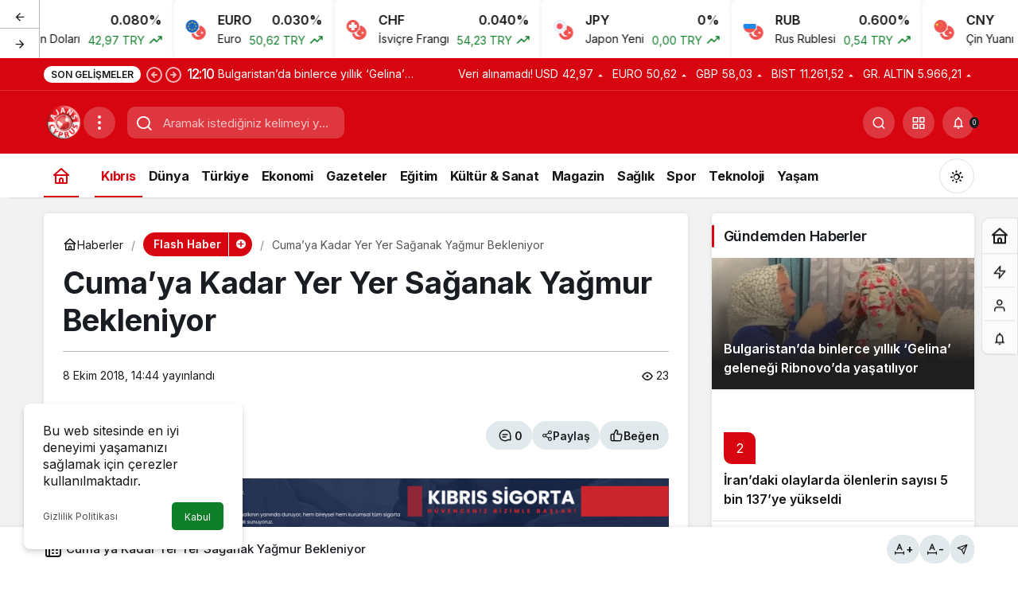

--- FILE ---
content_type: text/html; charset=UTF-8
request_url: https://ajanscyprus.com/index.php/2018/10/08/cumaya-kadar-yer-yer-saganak-yagmur-bekleniyor/
body_size: 22888
content:
<!doctype html>
<html lang="tr" prefix="og: http://ogp.me/ns#" class="light-mode">
<head>
	<meta charset="UTF-8">
	<meta http-equiv="X-UA-Compatible" content="IE=edge">
	<meta name="viewport" content="width=device-width, initial-scale=1, minimum-scale=1">
	<link rel="profile" href="https://gmpg.org/xfn/11">
	<meta name='robots' content='index, follow, max-image-preview:large, max-snippet:-1, max-video-preview:-1' />

	<!-- This site is optimized with the Yoast SEO plugin v26.7 - https://yoast.com/wordpress/plugins/seo/ -->
	<title>Cuma’ya Kadar Yer Yer Sağanak Yağmur Bekleniyor - Ajans Cyprus</title>
	<link rel="canonical" href="https://ajanscyprus.com/index.php/2018/10/08/cumaya-kadar-yer-yer-saganak-yagmur-bekleniyor/" />
	<meta property="og:locale" content="tr_TR" />
	<meta property="og:type" content="article" />
	<meta property="og:title" content="Cuma’ya Kadar Yer Yer Sağanak Yağmur Bekleniyor - Ajans Cyprus" />
	<meta property="og:description" content="Bölgede Cuma’ya kadar yer yer sağanak veya gök gürültülü sağanak yağmur bekleniyor. Meteoroloji Dairesi’nin 9-15 Ekim&#046;&#046;&#046;" />
	<meta property="og:url" content="https://ajanscyprus.com/index.php/2018/10/08/cumaya-kadar-yer-yer-saganak-yagmur-bekleniyor/" />
	<meta property="og:site_name" content="Ajans Cyprus" />
	<meta property="article:publisher" content="https://www.facebook.com/AjansCyprusAC" />
	<meta property="article:published_time" content="2018-10-08T12:44:29+00:00" />
	<meta name="author" content="admin" />
	<meta name="twitter:card" content="summary_large_image" />
	<meta name="twitter:creator" content="@AjansCyprus" />
	<meta name="twitter:site" content="@AjansCyprus" />
	<meta name="twitter:label1" content="Yazan:" />
	<meta name="twitter:data1" content="admin" />
	<script type="application/ld+json" class="yoast-schema-graph">{"@context":"https://schema.org","@graph":[{"@type":"Article","@id":"https://ajanscyprus.com/index.php/2018/10/08/cumaya-kadar-yer-yer-saganak-yagmur-bekleniyor/#article","isPartOf":{"@id":"https://ajanscyprus.com/index.php/2018/10/08/cumaya-kadar-yer-yer-saganak-yagmur-bekleniyor/"},"author":{"name":"admin","@id":"https://ajanscyprus.com/#/schema/person/bde04f428980a11e6513136d7f10a011"},"headline":"Cuma’ya Kadar Yer Yer Sağanak Yağmur Bekleniyor","datePublished":"2018-10-08T12:44:29+00:00","mainEntityOfPage":{"@id":"https://ajanscyprus.com/index.php/2018/10/08/cumaya-kadar-yer-yer-saganak-yagmur-bekleniyor/"},"wordCount":107,"publisher":{"@id":"https://ajanscyprus.com/#organization"},"image":{"@id":"https://ajanscyprus.com/index.php/2018/10/08/cumaya-kadar-yer-yer-saganak-yagmur-bekleniyor/#primaryimage"},"thumbnailUrl":"","keywords":["bulutlu","dolu","durumu","güneş","haber","kar","kıbırs","kktc","rapor","rüzgarlı","sis","yağmur"],"articleSection":["Flash Haber","Kıbrıs"],"inLanguage":"tr"},{"@type":"WebPage","@id":"https://ajanscyprus.com/index.php/2018/10/08/cumaya-kadar-yer-yer-saganak-yagmur-bekleniyor/","url":"https://ajanscyprus.com/index.php/2018/10/08/cumaya-kadar-yer-yer-saganak-yagmur-bekleniyor/","name":"Cuma’ya Kadar Yer Yer Sağanak Yağmur Bekleniyor - Ajans Cyprus","isPartOf":{"@id":"https://ajanscyprus.com/#website"},"primaryImageOfPage":{"@id":"https://ajanscyprus.com/index.php/2018/10/08/cumaya-kadar-yer-yer-saganak-yagmur-bekleniyor/#primaryimage"},"image":{"@id":"https://ajanscyprus.com/index.php/2018/10/08/cumaya-kadar-yer-yer-saganak-yagmur-bekleniyor/#primaryimage"},"thumbnailUrl":"","datePublished":"2018-10-08T12:44:29+00:00","breadcrumb":{"@id":"https://ajanscyprus.com/index.php/2018/10/08/cumaya-kadar-yer-yer-saganak-yagmur-bekleniyor/#breadcrumb"},"inLanguage":"tr","potentialAction":[{"@type":"ReadAction","target":["https://ajanscyprus.com/index.php/2018/10/08/cumaya-kadar-yer-yer-saganak-yagmur-bekleniyor/"]}]},{"@type":"ImageObject","inLanguage":"tr","@id":"https://ajanscyprus.com/index.php/2018/10/08/cumaya-kadar-yer-yer-saganak-yagmur-bekleniyor/#primaryimage","url":"","contentUrl":""},{"@type":"BreadcrumbList","@id":"https://ajanscyprus.com/index.php/2018/10/08/cumaya-kadar-yer-yer-saganak-yagmur-bekleniyor/#breadcrumb","itemListElement":[{"@type":"ListItem","position":1,"name":"Anasayfa","item":"https://ajanscyprus.com/"},{"@type":"ListItem","position":2,"name":"Cuma’ya Kadar Yer Yer Sağanak Yağmur Bekleniyor"}]},{"@type":"WebSite","@id":"https://ajanscyprus.com/#website","url":"https://ajanscyprus.com/","name":"Ajans Cyprus","description":"","publisher":{"@id":"https://ajanscyprus.com/#organization"},"potentialAction":[{"@type":"SearchAction","target":{"@type":"EntryPoint","urlTemplate":"https://ajanscyprus.com/?s={search_term_string}"},"query-input":{"@type":"PropertyValueSpecification","valueRequired":true,"valueName":"search_term_string"}}],"inLanguage":"tr"},{"@type":"Organization","@id":"https://ajanscyprus.com/#organization","name":"Ajans Cyprus","alternateName":"Ajans Mira Turan Cyprus Media And Production","url":"https://ajanscyprus.com/","logo":{"@type":"ImageObject","inLanguage":"tr","@id":"https://ajanscyprus.com/#/schema/logo/image/","url":"https://ajanscyprus.com/wp-content/uploads/2023/02/AjansCyprus-yuvarlak-logo-e1676491087198.png","contentUrl":"https://ajanscyprus.com/wp-content/uploads/2023/02/AjansCyprus-yuvarlak-logo-e1676491087198.png","width":200,"height":200,"caption":"Ajans Cyprus"},"image":{"@id":"https://ajanscyprus.com/#/schema/logo/image/"},"sameAs":["https://www.facebook.com/AjansCyprusAC","https://x.com/AjansCyprus"]},{"@type":"Person","@id":"https://ajanscyprus.com/#/schema/person/bde04f428980a11e6513136d7f10a011","name":"admin","image":{"@type":"ImageObject","inLanguage":"tr","@id":"https://ajanscyprus.com/#/schema/person/image/","url":"https://secure.gravatar.com/avatar/7b3584441088d5ca4cd7222e9873c969610760122e804fb99fa589e24cd99cb8?s=96&d=mm&r=g","contentUrl":"https://secure.gravatar.com/avatar/7b3584441088d5ca4cd7222e9873c969610760122e804fb99fa589e24cd99cb8?s=96&d=mm&r=g","caption":"admin"},"sameAs":["https://ajanscyprus.com"],"url":"https://ajanscyprus.com/index.php/author/admin_r45uydj1/"}]}</script>
	<!-- / Yoast SEO plugin. -->


<link rel="alternate" type="application/rss+xml" title="Ajans Cyprus &raquo; akışı" href="https://ajanscyprus.com/index.php/feed/" />
<link rel="alternate" type="application/rss+xml" title="Ajans Cyprus &raquo; yorum akışı" href="https://ajanscyprus.com/index.php/comments/feed/" />
<link rel="alternate" type="application/rss+xml" title="Ajans Cyprus &raquo; Cuma’ya Kadar Yer Yer Sağanak Yağmur Bekleniyor yorum akışı" href="https://ajanscyprus.com/index.php/2018/10/08/cumaya-kadar-yer-yer-saganak-yagmur-bekleniyor/feed/" />
<link rel="alternate" title="oEmbed (JSON)" type="application/json+oembed" href="https://ajanscyprus.com/index.php/wp-json/oembed/1.0/embed?url=https%3A%2F%2Fajanscyprus.com%2Findex.php%2F2018%2F10%2F08%2Fcumaya-kadar-yer-yer-saganak-yagmur-bekleniyor%2F" />
<link rel="alternate" title="oEmbed (XML)" type="text/xml+oembed" href="https://ajanscyprus.com/index.php/wp-json/oembed/1.0/embed?url=https%3A%2F%2Fajanscyprus.com%2Findex.php%2F2018%2F10%2F08%2Fcumaya-kadar-yer-yer-saganak-yagmur-bekleniyor%2F&#038;format=xml" />
<!-- Kanews: Open Graph Meta -->
<meta name="datePublished" content="2018-10-08T14:44:29+03:00" />
<meta name="dateModified" content="2018-10-08T14:44:29+03:00" />
<meta name="url" content="https://ajanscyprus.com/index.php/2018/10/08/cumaya-kadar-yer-yer-saganak-yagmur-bekleniyor/" />
<meta name="articleSection" content="news" />
<meta name="articleAuthor" content="admin" />
<meta property="article:published_time" content="2018-10-08T14:44:29+03:00" />
<meta property="og:site_name" content="Ajans Cyprus" />
<meta property="og:type" content="article" />
<meta property="og:url" content="https://ajanscyprus.com/index.php/2018/10/08/cumaya-kadar-yer-yer-saganak-yagmur-bekleniyor/" />
<meta property="og:title" content="Cuma’ya Kadar Yer Yer Sağanak Yağmur Bekleniyor - Ajans Cyprus" />
<meta property="twitter:title" content="Cuma’ya Kadar Yer Yer Sağanak Yağmur Bekleniyor - Ajans Cyprus" />
<!-- /Kanews: Open Graph Meta -->
<style id='wp-img-auto-sizes-contain-inline-css'>
img:is([sizes=auto i],[sizes^="auto," i]){contain-intrinsic-size:3000px 1500px}
/*# sourceURL=wp-img-auto-sizes-contain-inline-css */
</style>

<style id='wp-emoji-styles-inline-css'>

	img.wp-smiley, img.emoji {
		display: inline !important;
		border: none !important;
		box-shadow: none !important;
		height: 1em !important;
		width: 1em !important;
		margin: 0 0.07em !important;
		vertical-align: -0.1em !important;
		background: none !important;
		padding: 0 !important;
	}
/*# sourceURL=wp-emoji-styles-inline-css */
</style>
<link rel='stylesheet' id='wp_automatic_gallery_style-css' href='https://ajanscyprus.com/wp-content/plugins/wp-automatic/css/wp-automatic.css?ver=1.0.0' media='all' />
<link rel='stylesheet' id='kanews-theme-css' href='https://ajanscyprus.com/wp-content/themes/kanews/assets/css/theme.min.css?ver=8.1' media='all' />
<style id='kanews-theme-inline-css'>
.dark-mode .site-header-logo img{content:url(https://ajanscyprus.com/wp-content/uploads/2023/02/cropped-AjansCyprus-yuvarlak-logo-e1731586770401.png);width:50px}@media (min-width:992px){.kanews-post-headline{}}.kanews-category-45691.kanews-category{--kan-theme-color:#353535 !important}.kanews-category-45692.kanews-category{--kan-theme-color:#004480 !important}.kanews-category-45693.kanews-category{--kan-theme-color:#a32c3d !important}.kanews-category-45690.kanews-category{--kan-theme-color:#699ec3 !important}
/*# sourceURL=kanews-theme-inline-css */
</style>
<link rel='stylesheet' id='kanews-theme-single-css' href='https://ajanscyprus.com/wp-content/themes/kanews/assets/css/theme-single.min.css?ver=8.1' media='all' />
<style id='kanews-theme-single-inline-css'>
@media (min-width:992px){.kanews-article-title{}}@media (min-width:992px){.kanews-article-title+p{}}@media (min-width:992px){.kanews-article-meta{}}@media (min-width:992px){.kanews-article-content li, .kanews-article-content p, .kanews-article-content{}}
/*# sourceURL=kanews-theme-single-inline-css */
</style>
<link rel='stylesheet' id='kanews-dark-theme-css' href='https://ajanscyprus.com/wp-content/themes/kanews/assets/css/dark.min.css?ver=8.1' media='all' />
<script src="https://ajanscyprus.com/wp-includes/js/jquery/jquery.min.js?ver=3.7.1" id="jquery-core-js"></script>
<script src="https://ajanscyprus.com/wp-includes/js/jquery/jquery-migrate.min.js?ver=3.4.1" id="jquery-migrate-js"></script>
<script src="https://ajanscyprus.com/wp-content/plugins/wp-automatic/js/main-front.js?ver=1.0.1" id="wp_automatic_gallery-js"></script>
<link rel="https://api.w.org/" href="https://ajanscyprus.com/index.php/wp-json/" /><link rel="alternate" title="JSON" type="application/json" href="https://ajanscyprus.com/index.php/wp-json/wp/v2/posts/48760" /><link rel="EditURI" type="application/rsd+xml" title="RSD" href="https://ajanscyprus.com/xmlrpc.php?rsd" />
<meta name="generator" content="WordPress 6.9" />
<link rel='shortlink' href='https://ajanscyprus.com/?p=48760' />
<!-- Generated by Jetpack Social -->
<meta property="og:title" content="Cuma’ya Kadar Yer Yer Sağanak Yağmur Bekleniyor">
<meta property="og:url" content="https://ajanscyprus.com/index.php/2018/10/08/cumaya-kadar-yer-yer-saganak-yagmur-bekleniyor/">
<meta property="og:description" content="Bölgede Cuma’ya kadar yer yer sağanak veya gök gürültülü sağanak yağmur bekleniyor. Meteoroloji Dairesi’nin 9-15 Ekim dönemini kapsayan hava tahminlerine göre, hava yarından itibaren 12 Ekim’e kad…">
<!-- / Jetpack Social -->
<meta http-equiv="refresh" content="300" /><!-- Kanews: Schema Meta -->
<script id="kanews-theme-schema" type="application/ld+json">
{"@context": "https://schema.org","@graph": [{"@type":"Organization","@id":"https:\/\/ajanscyprus.com\/#organization","url":"https:\/\/ajanscyprus.com\/","name":"Ajans Cyprus","logo":{"@type":"ImageObject","url":"https:\/\/ajanscyprus.com\/wp-content\/uploads\/2023\/02\/cropped-AjansCyprus-yuvarlak-logo-e1731586770401.png","width":"50","height":"50"}},{"@type":"WebSite","@id":"https:\/\/ajanscyprus.com\/#website","url":"https:\/\/ajanscyprus.com","name":"Ajans Cyprus","description":"","publisher":{"@id":"https:\/\/ajanscyprus.com\/#organization"},"inLanguage":"tr","potentialAction":{"@type":"SearchAction","target":"https:\/\/ajanscyprus.com\/?s={search_term_string}","query-input":"required name=search_term_string"}},{"@type":"WebPage","@id":"https:\/\/ajanscyprus.com\/2018\/10\/08\/cumaya-kadar-yer-yer-saganak-yagmur-bekleniyor\/#webpage","url":"https:\/\/ajanscyprus.com\/2018\/10\/08\/cumaya-kadar-yer-yer-saganak-yagmur-bekleniyor\/","inLanguage":"tr","name":"Cuma\u2019ya Kadar Yer Yer Sa\u011fanak Ya\u011fmur Bekleniyor - Ajans Cyprus","isPartOf":{"@id":"https:\/\/ajanscyprus.com\/#website"}},{"@id":"#post-48760","@type":"NewsArticle","headline":"Cuma\u2019ya Kadar Yer Yer Sa\u011fanak Ya\u011fmur Bekleniyor - Ajans Cyprus","url":"https:\/\/ajanscyprus.com\/index.php\/2018\/10\/08\/cumaya-kadar-yer-yer-saganak-yagmur-bekleniyor\/","isPartOf":{"@id":"https:\/\/ajanscyprus.com\/2018\/10\/08\/cumaya-kadar-yer-yer-saganak-yagmur-bekleniyor\/#webpage"},"inLanguage":"tr","author":{"@type":"Person","name":"admin","url":"https:\/\/ajanscyprus.com\/index.php\/author\/"},"keywords":["bulutlu","dolu","durumu","g\u00fcne\u015f","haber","kar","k\u0131b\u0131rs","kktc","rapor","r\u00fczgarl\u0131","sis","ya\u011fmur"],"articleSection":"Flash Haber","datePublished":"2018-10-08T14:44:29+03:00","dateModified":"2018-10-08T14:44:29+03:00","publisher":{"@id":"https:\/\/ajanscyprus.com\/#organization"},"mainEntityOfPage":{"@id":"https:\/\/ajanscyprus.com\/2018\/10\/08\/cumaya-kadar-yer-yer-saganak-yagmur-bekleniyor\/#webpage"}}]}
</script>
<!-- /Kanews: Schema Meta -->
<link rel="icon" href="https://ajanscyprus.com/wp-content/uploads/2023/02/cropped-AjansCyprus-yuvarlak-logo-32x32.png" sizes="32x32" />
<link rel="icon" href="https://ajanscyprus.com/wp-content/uploads/2023/02/cropped-AjansCyprus-yuvarlak-logo-192x192.png" sizes="192x192" />
<link rel="apple-touch-icon" href="https://ajanscyprus.com/wp-content/uploads/2023/02/cropped-AjansCyprus-yuvarlak-logo-180x180.png" />
<meta name="msapplication-TileImage" content="https://ajanscyprus.com/wp-content/uploads/2023/02/cropped-AjansCyprus-yuvarlak-logo-270x270.png" />
<meta name="theme-color" content="#e50914" />
			<meta name="msapplication-navbutton-color" content="#e50914" />
			<meta name="apple-mobile-web-app-status-bar-style" content="#e50914" /><style id='global-styles-inline-css'>
:root{--wp--preset--aspect-ratio--square: 1;--wp--preset--aspect-ratio--4-3: 4/3;--wp--preset--aspect-ratio--3-4: 3/4;--wp--preset--aspect-ratio--3-2: 3/2;--wp--preset--aspect-ratio--2-3: 2/3;--wp--preset--aspect-ratio--16-9: 16/9;--wp--preset--aspect-ratio--9-16: 9/16;--wp--preset--color--black: #000000;--wp--preset--color--cyan-bluish-gray: #abb8c3;--wp--preset--color--white: #ffffff;--wp--preset--color--pale-pink: #f78da7;--wp--preset--color--vivid-red: #cf2e2e;--wp--preset--color--luminous-vivid-orange: #ff6900;--wp--preset--color--luminous-vivid-amber: #fcb900;--wp--preset--color--light-green-cyan: #7bdcb5;--wp--preset--color--vivid-green-cyan: #00d084;--wp--preset--color--pale-cyan-blue: #8ed1fc;--wp--preset--color--vivid-cyan-blue: #0693e3;--wp--preset--color--vivid-purple: #9b51e0;--wp--preset--gradient--vivid-cyan-blue-to-vivid-purple: linear-gradient(135deg,rgb(6,147,227) 0%,rgb(155,81,224) 100%);--wp--preset--gradient--light-green-cyan-to-vivid-green-cyan: linear-gradient(135deg,rgb(122,220,180) 0%,rgb(0,208,130) 100%);--wp--preset--gradient--luminous-vivid-amber-to-luminous-vivid-orange: linear-gradient(135deg,rgb(252,185,0) 0%,rgb(255,105,0) 100%);--wp--preset--gradient--luminous-vivid-orange-to-vivid-red: linear-gradient(135deg,rgb(255,105,0) 0%,rgb(207,46,46) 100%);--wp--preset--gradient--very-light-gray-to-cyan-bluish-gray: linear-gradient(135deg,rgb(238,238,238) 0%,rgb(169,184,195) 100%);--wp--preset--gradient--cool-to-warm-spectrum: linear-gradient(135deg,rgb(74,234,220) 0%,rgb(151,120,209) 20%,rgb(207,42,186) 40%,rgb(238,44,130) 60%,rgb(251,105,98) 80%,rgb(254,248,76) 100%);--wp--preset--gradient--blush-light-purple: linear-gradient(135deg,rgb(255,206,236) 0%,rgb(152,150,240) 100%);--wp--preset--gradient--blush-bordeaux: linear-gradient(135deg,rgb(254,205,165) 0%,rgb(254,45,45) 50%,rgb(107,0,62) 100%);--wp--preset--gradient--luminous-dusk: linear-gradient(135deg,rgb(255,203,112) 0%,rgb(199,81,192) 50%,rgb(65,88,208) 100%);--wp--preset--gradient--pale-ocean: linear-gradient(135deg,rgb(255,245,203) 0%,rgb(182,227,212) 50%,rgb(51,167,181) 100%);--wp--preset--gradient--electric-grass: linear-gradient(135deg,rgb(202,248,128) 0%,rgb(113,206,126) 100%);--wp--preset--gradient--midnight: linear-gradient(135deg,rgb(2,3,129) 0%,rgb(40,116,252) 100%);--wp--preset--font-size--small: 13px;--wp--preset--font-size--medium: 20px;--wp--preset--font-size--large: 36px;--wp--preset--font-size--x-large: 42px;--wp--preset--spacing--20: 0.44rem;--wp--preset--spacing--30: 0.67rem;--wp--preset--spacing--40: 1rem;--wp--preset--spacing--50: 1.5rem;--wp--preset--spacing--60: 2.25rem;--wp--preset--spacing--70: 3.38rem;--wp--preset--spacing--80: 5.06rem;--wp--preset--shadow--natural: 6px 6px 9px rgba(0, 0, 0, 0.2);--wp--preset--shadow--deep: 12px 12px 50px rgba(0, 0, 0, 0.4);--wp--preset--shadow--sharp: 6px 6px 0px rgba(0, 0, 0, 0.2);--wp--preset--shadow--outlined: 6px 6px 0px -3px rgb(255, 255, 255), 6px 6px rgb(0, 0, 0);--wp--preset--shadow--crisp: 6px 6px 0px rgb(0, 0, 0);}:where(.is-layout-flex){gap: 0.5em;}:where(.is-layout-grid){gap: 0.5em;}body .is-layout-flex{display: flex;}.is-layout-flex{flex-wrap: wrap;align-items: center;}.is-layout-flex > :is(*, div){margin: 0;}body .is-layout-grid{display: grid;}.is-layout-grid > :is(*, div){margin: 0;}:where(.wp-block-columns.is-layout-flex){gap: 2em;}:where(.wp-block-columns.is-layout-grid){gap: 2em;}:where(.wp-block-post-template.is-layout-flex){gap: 1.25em;}:where(.wp-block-post-template.is-layout-grid){gap: 1.25em;}.has-black-color{color: var(--wp--preset--color--black) !important;}.has-cyan-bluish-gray-color{color: var(--wp--preset--color--cyan-bluish-gray) !important;}.has-white-color{color: var(--wp--preset--color--white) !important;}.has-pale-pink-color{color: var(--wp--preset--color--pale-pink) !important;}.has-vivid-red-color{color: var(--wp--preset--color--vivid-red) !important;}.has-luminous-vivid-orange-color{color: var(--wp--preset--color--luminous-vivid-orange) !important;}.has-luminous-vivid-amber-color{color: var(--wp--preset--color--luminous-vivid-amber) !important;}.has-light-green-cyan-color{color: var(--wp--preset--color--light-green-cyan) !important;}.has-vivid-green-cyan-color{color: var(--wp--preset--color--vivid-green-cyan) !important;}.has-pale-cyan-blue-color{color: var(--wp--preset--color--pale-cyan-blue) !important;}.has-vivid-cyan-blue-color{color: var(--wp--preset--color--vivid-cyan-blue) !important;}.has-vivid-purple-color{color: var(--wp--preset--color--vivid-purple) !important;}.has-black-background-color{background-color: var(--wp--preset--color--black) !important;}.has-cyan-bluish-gray-background-color{background-color: var(--wp--preset--color--cyan-bluish-gray) !important;}.has-white-background-color{background-color: var(--wp--preset--color--white) !important;}.has-pale-pink-background-color{background-color: var(--wp--preset--color--pale-pink) !important;}.has-vivid-red-background-color{background-color: var(--wp--preset--color--vivid-red) !important;}.has-luminous-vivid-orange-background-color{background-color: var(--wp--preset--color--luminous-vivid-orange) !important;}.has-luminous-vivid-amber-background-color{background-color: var(--wp--preset--color--luminous-vivid-amber) !important;}.has-light-green-cyan-background-color{background-color: var(--wp--preset--color--light-green-cyan) !important;}.has-vivid-green-cyan-background-color{background-color: var(--wp--preset--color--vivid-green-cyan) !important;}.has-pale-cyan-blue-background-color{background-color: var(--wp--preset--color--pale-cyan-blue) !important;}.has-vivid-cyan-blue-background-color{background-color: var(--wp--preset--color--vivid-cyan-blue) !important;}.has-vivid-purple-background-color{background-color: var(--wp--preset--color--vivid-purple) !important;}.has-black-border-color{border-color: var(--wp--preset--color--black) !important;}.has-cyan-bluish-gray-border-color{border-color: var(--wp--preset--color--cyan-bluish-gray) !important;}.has-white-border-color{border-color: var(--wp--preset--color--white) !important;}.has-pale-pink-border-color{border-color: var(--wp--preset--color--pale-pink) !important;}.has-vivid-red-border-color{border-color: var(--wp--preset--color--vivid-red) !important;}.has-luminous-vivid-orange-border-color{border-color: var(--wp--preset--color--luminous-vivid-orange) !important;}.has-luminous-vivid-amber-border-color{border-color: var(--wp--preset--color--luminous-vivid-amber) !important;}.has-light-green-cyan-border-color{border-color: var(--wp--preset--color--light-green-cyan) !important;}.has-vivid-green-cyan-border-color{border-color: var(--wp--preset--color--vivid-green-cyan) !important;}.has-pale-cyan-blue-border-color{border-color: var(--wp--preset--color--pale-cyan-blue) !important;}.has-vivid-cyan-blue-border-color{border-color: var(--wp--preset--color--vivid-cyan-blue) !important;}.has-vivid-purple-border-color{border-color: var(--wp--preset--color--vivid-purple) !important;}.has-vivid-cyan-blue-to-vivid-purple-gradient-background{background: var(--wp--preset--gradient--vivid-cyan-blue-to-vivid-purple) !important;}.has-light-green-cyan-to-vivid-green-cyan-gradient-background{background: var(--wp--preset--gradient--light-green-cyan-to-vivid-green-cyan) !important;}.has-luminous-vivid-amber-to-luminous-vivid-orange-gradient-background{background: var(--wp--preset--gradient--luminous-vivid-amber-to-luminous-vivid-orange) !important;}.has-luminous-vivid-orange-to-vivid-red-gradient-background{background: var(--wp--preset--gradient--luminous-vivid-orange-to-vivid-red) !important;}.has-very-light-gray-to-cyan-bluish-gray-gradient-background{background: var(--wp--preset--gradient--very-light-gray-to-cyan-bluish-gray) !important;}.has-cool-to-warm-spectrum-gradient-background{background: var(--wp--preset--gradient--cool-to-warm-spectrum) !important;}.has-blush-light-purple-gradient-background{background: var(--wp--preset--gradient--blush-light-purple) !important;}.has-blush-bordeaux-gradient-background{background: var(--wp--preset--gradient--blush-bordeaux) !important;}.has-luminous-dusk-gradient-background{background: var(--wp--preset--gradient--luminous-dusk) !important;}.has-pale-ocean-gradient-background{background: var(--wp--preset--gradient--pale-ocean) !important;}.has-electric-grass-gradient-background{background: var(--wp--preset--gradient--electric-grass) !important;}.has-midnight-gradient-background{background: var(--wp--preset--gradient--midnight) !important;}.has-small-font-size{font-size: var(--wp--preset--font-size--small) !important;}.has-medium-font-size{font-size: var(--wp--preset--font-size--medium) !important;}.has-large-font-size{font-size: var(--wp--preset--font-size--large) !important;}.has-x-large-font-size{font-size: var(--wp--preset--font-size--x-large) !important;}
/*# sourceURL=global-styles-inline-css */
</style>
</head>

<body class="wp-singular post-template-default single single-post postid-48760 single-format-standard wp-theme-kanews by-kanthemes category-47 single-layout-box back-to-top-active">
		<div id="page" class="site-wrapper">
		
			<div class="site-head site-head-1">
  <div id='kanews-top' class='kanews-ticker-y hidden-mobile data-slick='{"slidesToShow":6,"responsive":[{"breakpoint":992,"settings":{"slidesToShow":3}},{"breakpoint":525,"settings":{"slidesToShow":2}}]}'><div id="kanews-loader"><div class="kanews-loader-2 kanews-loader-sm">Loading...</div></div>				
				<a href="https://ajanscyprus.com/index.php/doviz-kurlari/" class="kanews-inline-card-item no-gutters">
					<div class="kanews-inline-card-icon col-auto">
						<span class="hbfdg12">
							<img loading="lazy" src="https://s3-symbol-logo.tradingview.com/country/TR.svg" alt="tr" width="18" height="18" />							<img loading="lazy" src="https://s3-symbol-logo.tradingview.com/country/US.svg" alt="usd" width="18" height="18" />						</span>
					</div>
					<div class="kanews-inline-card-summary col">
						<div class="kanews-inline-card-title d-flex justify-content-between"><div>USD</div><div>0.080%</div></div>
						<div class="kanews-inline-card-content">
							<div class="kanews-inline-card-content-item d-flex justify-content-between">
								<div>Amerikan Doları</div>
								<div class="border-success color-success">42,97 TRY <svg class="icon-trending" xmlns="http://www.w3.org/2000/svg" height="16" width="18" fill="currentColor"><path d="M3.062 15 2 13.938l5.854-5.855 3.167 3.167 4.417-4.396H13v-1.5h5v5h-1.5V7.917l-5.479 5.458-3.167-3.167Z"/></svg></div>
							</div>
						</div>
					</div>
				</a>
								
				<a href="https://ajanscyprus.com/index.php/doviz-kurlari/" class="kanews-inline-card-item no-gutters">
					<div class="kanews-inline-card-icon col-auto">
						<span class="hbfdg12">
							<img loading="lazy" src="https://s3-symbol-logo.tradingview.com/country/TR.svg" alt="tr" width="18" height="18" />							<img loading="lazy" src="https://s3-symbol-logo.tradingview.com/country/EU.svg" alt="euro" width="18" height="18" />						</span>
					</div>
					<div class="kanews-inline-card-summary col">
						<div class="kanews-inline-card-title d-flex justify-content-between"><div>EURO</div><div>0.030%</div></div>
						<div class="kanews-inline-card-content">
							<div class="kanews-inline-card-content-item d-flex justify-content-between">
								<div>Euro</div>
								<div class="border-success color-success">50,62 TRY <svg class="icon-trending" xmlns="http://www.w3.org/2000/svg" height="16" width="18" fill="currentColor"><path d="M3.062 15 2 13.938l5.854-5.855 3.167 3.167 4.417-4.396H13v-1.5h5v5h-1.5V7.917l-5.479 5.458-3.167-3.167Z"/></svg></div>
							</div>
						</div>
					</div>
				</a>
								
				<a href="https://ajanscyprus.com/index.php/doviz-kurlari/" class="kanews-inline-card-item no-gutters">
					<div class="kanews-inline-card-icon col-auto">
						<span class="hbfdg12">
							<img loading="lazy" src="https://s3-symbol-logo.tradingview.com/country/TR.svg" alt="tr" width="18" height="18" />							<img loading="lazy" src="https://s3-symbol-logo.tradingview.com/country/CH.svg" alt="chf" width="18" height="18" />						</span>
					</div>
					<div class="kanews-inline-card-summary col">
						<div class="kanews-inline-card-title d-flex justify-content-between"><div>CHF</div><div>0.040%</div></div>
						<div class="kanews-inline-card-content">
							<div class="kanews-inline-card-content-item d-flex justify-content-between">
								<div>İsviçre Frangı</div>
								<div class="border-success color-success">54,23 TRY <svg class="icon-trending" xmlns="http://www.w3.org/2000/svg" height="16" width="18" fill="currentColor"><path d="M3.062 15 2 13.938l5.854-5.855 3.167 3.167 4.417-4.396H13v-1.5h5v5h-1.5V7.917l-5.479 5.458-3.167-3.167Z"/></svg></div>
							</div>
						</div>
					</div>
				</a>
								
				<a href="https://ajanscyprus.com/index.php/doviz-kurlari/" class="kanews-inline-card-item no-gutters">
					<div class="kanews-inline-card-icon col-auto">
						<span class="hbfdg12">
							<img loading="lazy" src="https://s3-symbol-logo.tradingview.com/country/TR.svg" alt="tr" width="18" height="18" />							<img loading="lazy" src="https://s3-symbol-logo.tradingview.com/country/JP.svg" alt="jpy" width="18" height="18" />						</span>
					</div>
					<div class="kanews-inline-card-summary col">
						<div class="kanews-inline-card-title d-flex justify-content-between"><div>JPY</div><div>0%</div></div>
						<div class="kanews-inline-card-content">
							<div class="kanews-inline-card-content-item d-flex justify-content-between">
								<div>Japon Yeni</div>
								<div class="border-success color-success">0,00 TRY <svg class="icon-trending" xmlns="http://www.w3.org/2000/svg" height="16" width="18" fill="currentColor"><path d="M3.062 15 2 13.938l5.854-5.855 3.167 3.167 4.417-4.396H13v-1.5h5v5h-1.5V7.917l-5.479 5.458-3.167-3.167Z"/></svg></div>
							</div>
						</div>
					</div>
				</a>
								
				<a href="https://ajanscyprus.com/index.php/doviz-kurlari/" class="kanews-inline-card-item no-gutters">
					<div class="kanews-inline-card-icon col-auto">
						<span class="hbfdg12">
							<img loading="lazy" src="https://s3-symbol-logo.tradingview.com/country/TR.svg" alt="tr" width="18" height="18" />							<img loading="lazy" src="https://s3-symbol-logo.tradingview.com/country/RU.svg" alt="rub" width="18" height="18" />						</span>
					</div>
					<div class="kanews-inline-card-summary col">
						<div class="kanews-inline-card-title d-flex justify-content-between"><div>RUB</div><div>0.600%</div></div>
						<div class="kanews-inline-card-content">
							<div class="kanews-inline-card-content-item d-flex justify-content-between">
								<div>Rus Rublesi</div>
								<div class="border-success color-success">0,54 TRY <svg class="icon-trending" xmlns="http://www.w3.org/2000/svg" height="16" width="18" fill="currentColor"><path d="M3.062 15 2 13.938l5.854-5.855 3.167 3.167 4.417-4.396H13v-1.5h5v5h-1.5V7.917l-5.479 5.458-3.167-3.167Z"/></svg></div>
							</div>
						</div>
					</div>
				</a>
								
				<a href="https://ajanscyprus.com/index.php/doviz-kurlari/" class="kanews-inline-card-item no-gutters">
					<div class="kanews-inline-card-icon col-auto">
						<span class="hbfdg12">
							<img loading="lazy" src="https://s3-symbol-logo.tradingview.com/country/TR.svg" alt="tr" width="18" height="18" />							<img loading="lazy" src="https://s3-symbol-logo.tradingview.com/country/CN.svg" alt="cny" width="18" height="18" />						</span>
					</div>
					<div class="kanews-inline-card-summary col">
						<div class="kanews-inline-card-title d-flex justify-content-between"><div>CNY</div><div>-0.060%</div></div>
						<div class="kanews-inline-card-content">
							<div class="kanews-inline-card-content-item d-flex justify-content-between">
								<div>Çin Yuanı</div>
								<div class="border-danger color-danger">6,15 TRY <svg class="icon-trending icon-180deg" xmlns="http://www.w3.org/2000/svg" height="16" width="18" fill="currentColor"><path d="M3.062 15 2 13.938l5.854-5.855 3.167 3.167 4.417-4.396H13v-1.5h5v5h-1.5V7.917l-5.479 5.458-3.167-3.167Z"/></svg></div>
							</div>
						</div>
					</div>
				</a>
								
				<a href="https://ajanscyprus.com/index.php/doviz-kurlari/" class="kanews-inline-card-item no-gutters">
					<div class="kanews-inline-card-icon col-auto">
						<span class="hbfdg12">
							<img loading="lazy" src="https://s3-symbol-logo.tradingview.com/country/TR.svg" alt="tr" width="18" height="18" />							<img loading="lazy" src="https://s3-symbol-logo.tradingview.com/country/GB.svg" alt="gbp" width="18" height="18" />						</span>
					</div>
					<div class="kanews-inline-card-summary col">
						<div class="kanews-inline-card-title d-flex justify-content-between"><div>GBP</div><div>0.050%</div></div>
						<div class="kanews-inline-card-content">
							<div class="kanews-inline-card-content-item d-flex justify-content-between">
								<div>İngiliz Sterlini</div>
								<div class="border-success color-success">58,03 TRY <svg class="icon-trending" xmlns="http://www.w3.org/2000/svg" height="16" width="18" fill="currentColor"><path d="M3.062 15 2 13.938l5.854-5.855 3.167 3.167 4.417-4.396H13v-1.5h5v5h-1.5V7.917l-5.479 5.458-3.167-3.167Z"/></svg></div>
							</div>
						</div>
					</div>
				</a>
								
				<a href="https://ajanscyprus.com/index.php/doviz-kurlari/" class="kanews-inline-card-item no-gutters">
					<div class="kanews-inline-card-icon col-auto">
						<span class="hbfdg12">
							<img loading="lazy" src="https://s3-symbol-logo.tradingview.com/country/TR.svg" alt="tr" width="18" height="18" />							<img loading="lazy" src="https://s3-symbol-logo.tradingview.com/country/EU.svg" alt="eur-usd" width="18" height="18" />						</span>
					</div>
					<div class="kanews-inline-card-summary col">
						<div class="kanews-inline-card-title d-flex justify-content-between"><div>EURO/USD</div><div>-0.05%</div></div>
						<div class="kanews-inline-card-content">
							<div class="kanews-inline-card-content-item d-flex justify-content-between">
								<div>Euro Amerikan Doları</div>
								<div class="border-danger color-danger">1,17 TRY <svg class="icon-trending icon-180deg" xmlns="http://www.w3.org/2000/svg" height="16" width="18" fill="currentColor"><path d="M3.062 15 2 13.938l5.854-5.855 3.167 3.167 4.417-4.396H13v-1.5h5v5h-1.5V7.917l-5.479 5.458-3.167-3.167Z"/></svg></div>
							</div>
						</div>
					</div>
				</a>
								
				<a href="https://ajanscyprus.com/index.php/doviz-kurlari/" class="kanews-inline-card-item no-gutters">
					<div class="kanews-inline-card-icon col-auto">
						<span class="hbfdg12">
							<img loading="lazy" src="https://s3-symbol-logo.tradingview.com/country/TR.svg" alt="bist-100" width="18" height="18" />													</span>
					</div>
					<div class="kanews-inline-card-summary col">
						<div class="kanews-inline-card-title d-flex justify-content-between"><div>BIST</div><div>0.37%</div></div>
						<div class="kanews-inline-card-content">
							<div class="kanews-inline-card-content-item d-flex justify-content-between">
								<div>Bist 100</div>
								<div class="border-success color-success">11.261,52 TRY <svg class="icon-trending" xmlns="http://www.w3.org/2000/svg" height="16" width="18" fill="currentColor"><path d="M3.062 15 2 13.938l5.854-5.855 3.167 3.167 4.417-4.396H13v-1.5h5v5h-1.5V7.917l-5.479 5.458-3.167-3.167Z"/></svg></div>
							</div>
						</div>
					</div>
				</a>
								
				<a href="https://ajanscyprus.com/index.php/doviz-kurlari/" class="kanews-inline-card-item no-gutters">
					<div class="kanews-inline-card-icon col-auto">
						<span class="hbfdg12">
							<img loading="lazy" src="https://s3-symbol-logo.tradingview.com/metal/gold.svg" alt="gau" width="18" height="18" />													</span>
					</div>
					<div class="kanews-inline-card-summary col">
						<div class="kanews-inline-card-title d-flex justify-content-between"><div>GR. ALTIN</div><div>0.22%</div></div>
						<div class="kanews-inline-card-content">
							<div class="kanews-inline-card-content-item d-flex justify-content-between">
								<div>Gram Altın</div>
								<div class="border-success color-success">5.966,21 TRY <svg class="icon-trending" xmlns="http://www.w3.org/2000/svg" height="16" width="18" fill="currentColor"><path d="M3.062 15 2 13.938l5.854-5.855 3.167 3.167 4.417-4.396H13v-1.5h5v5h-1.5V7.917l-5.479 5.458-3.167-3.167Z"/></svg></div>
							</div>
						</div>
					</div>
				</a>
								
				<a href="https://ajanscyprus.com/index.php/doviz-kurlari/" class="kanews-inline-card-item no-gutters">
					<div class="kanews-inline-card-icon col-auto">
						<span class="hbfdg12">
							<img loading="lazy" src="https://s3-symbol-logo.tradingview.com/country/TR.svg" alt="tr" width="18" height="18" />							<img loading="lazy" src="https://s3-symbol-logo.tradingview.com/crypto/XTVCBTC.svg" alt="btc" width="18" height="18" />						</span>
					</div>
					<div class="kanews-inline-card-summary col">
						<div class="kanews-inline-card-title d-flex justify-content-between"><div>BTC</div><div>0.67%</div></div>
						<div class="kanews-inline-card-content">
							<div class="kanews-inline-card-content-item d-flex justify-content-between">
								<div>Bitcoin</div>
								<div class="border-success color-success">3.887.451,13 TRY <svg class="icon-trending" xmlns="http://www.w3.org/2000/svg" height="16" width="18" fill="currentColor"><path d="M3.062 15 2 13.938l5.854-5.855 3.167 3.167 4.417-4.396H13v-1.5h5v5h-1.5V7.917l-5.479 5.458-3.167-3.167Z"/></svg></div>
							</div>
						</div>
					</div>
				</a>
								
				<a href="https://ajanscyprus.com/index.php/doviz-kurlari/" class="kanews-inline-card-item no-gutters">
					<div class="kanews-inline-card-icon col-auto">
						<span class="hbfdg12">
							<img loading="lazy" src="https://s3-symbol-logo.tradingview.com/country/TR.svg" alt="tr" width="18" height="18" />							<img loading="lazy" src="https://s3-symbol-logo.tradingview.com/crypto/XTVCETH.svg" alt="eth" width="18" height="18" />						</span>
					</div>
					<div class="kanews-inline-card-summary col">
						<div class="kanews-inline-card-title d-flex justify-content-between"><div>ETH</div><div>1.30%</div></div>
						<div class="kanews-inline-card-content">
							<div class="kanews-inline-card-content-item d-flex justify-content-between">
								<div>Ethereum</div>
								<div class="border-success color-success">128.350,11 TRY <svg class="icon-trending" xmlns="http://www.w3.org/2000/svg" height="16" width="18" fill="currentColor"><path d="M3.062 15 2 13.938l5.854-5.855 3.167 3.167 4.417-4.396H13v-1.5h5v5h-1.5V7.917l-5.479 5.458-3.167-3.167Z"/></svg></div>
							</div>
						</div>
					</div>
				</a>
								
				<a href="https://ajanscyprus.com/index.php/doviz-kurlari/" class="kanews-inline-card-item no-gutters">
					<div class="kanews-inline-card-icon col-auto">
						<span class="hbfdg12">
							<img loading="lazy" src="https://s3-symbol-logo.tradingview.com/country/TR.svg" alt="tr" width="18" height="18" />							<img loading="lazy" src="https://s3-symbol-logo.tradingview.com/crypto/XTVCBCH.svg" alt="bch" width="18" height="18" />						</span>
					</div>
					<div class="kanews-inline-card-summary col">
						<div class="kanews-inline-card-title d-flex justify-content-between"><div>BCH</div><div>0.76%</div></div>
						<div class="kanews-inline-card-content">
							<div class="kanews-inline-card-content-item d-flex justify-content-between">
								<div>Bitcoin Cash</div>
								<div class="border-success color-success">25.833,00 TRY <svg class="icon-trending" xmlns="http://www.w3.org/2000/svg" height="16" width="18" fill="currentColor"><path d="M3.062 15 2 13.938l5.854-5.855 3.167 3.167 4.417-4.396H13v-1.5h5v5h-1.5V7.917l-5.479 5.458-3.167-3.167Z"/></svg></div>
							</div>
						</div>
					</div>
				</a>
								
				<a href="https://ajanscyprus.com/index.php/doviz-kurlari/" class="kanews-inline-card-item no-gutters">
					<div class="kanews-inline-card-icon col-auto">
						<span class="hbfdg12">
							<img loading="lazy" src="https://s3-symbol-logo.tradingview.com/country/TR.svg" alt="tr" width="18" height="18" />							<img loading="lazy" src="https://s3-symbol-logo.tradingview.com/crypto/XTVCXRP.svg" alt="xrp" width="18" height="18" />						</span>
					</div>
					<div class="kanews-inline-card-summary col">
						<div class="kanews-inline-card-title d-flex justify-content-between"><div>XRP</div><div>0.98%</div></div>
						<div class="kanews-inline-card-content">
							<div class="kanews-inline-card-content-item d-flex justify-content-between">
								<div>Ripple</div>
								<div class="border-success color-success">83,29 TRY <svg class="icon-trending" xmlns="http://www.w3.org/2000/svg" height="16" width="18" fill="currentColor"><path d="M3.062 15 2 13.938l5.854-5.855 3.167 3.167 4.417-4.396H13v-1.5h5v5h-1.5V7.917l-5.479 5.458-3.167-3.167Z"/></svg></div>
							</div>
						</div>
					</div>
				</a>
								
				<a href="https://ajanscyprus.com/index.php/doviz-kurlari/" class="kanews-inline-card-item no-gutters">
					<div class="kanews-inline-card-icon col-auto">
						<span class="hbfdg12">
							<img loading="lazy" src="https://s3-symbol-logo.tradingview.com/country/TR.svg" alt="tr" width="18" height="18" />							<img loading="lazy" src="https://s3-symbol-logo.tradingview.com/crypto/XTVCLTC.svg" alt="ltc" width="18" height="18" />						</span>
					</div>
					<div class="kanews-inline-card-summary col">
						<div class="kanews-inline-card-title d-flex justify-content-between"><div>LTC</div><div>0.67%</div></div>
						<div class="kanews-inline-card-content">
							<div class="kanews-inline-card-content-item d-flex justify-content-between">
								<div>Litecoin</div>
								<div class="border-success color-success">2.974,28 TRY <svg class="icon-trending" xmlns="http://www.w3.org/2000/svg" height="16" width="18" fill="currentColor"><path d="M3.062 15 2 13.938l5.854-5.855 3.167 3.167 4.417-4.396H13v-1.5h5v5h-1.5V7.917l-5.479 5.458-3.167-3.167Z"/></svg></div>
							</div>
						</div>
					</div>
				</a>
								
				<a href="https://ajanscyprus.com/index.php/doviz-kurlari/" class="kanews-inline-card-item no-gutters">
					<div class="kanews-inline-card-icon col-auto">
						<span class="hbfdg12">
							<img loading="lazy" src="https://s3-symbol-logo.tradingview.com/country/TR.svg" alt="tr" width="18" height="18" />							<img loading="lazy" src="https://s3-symbol-logo.tradingview.com/crypto/XTVCBNB.svg" alt="bnb" width="18" height="18" />						</span>
					</div>
					<div class="kanews-inline-card-summary col">
						<div class="kanews-inline-card-title d-flex justify-content-between"><div>BNB</div><div>0.58%</div></div>
						<div class="kanews-inline-card-content">
							<div class="kanews-inline-card-content-item d-flex justify-content-between">
								<div>Binance Coin</div>
								<div class="border-success color-success">38.671,95 TRY <svg class="icon-trending" xmlns="http://www.w3.org/2000/svg" height="16" width="18" fill="currentColor"><path d="M3.062 15 2 13.938l5.854-5.855 3.167 3.167 4.417-4.396H13v-1.5h5v5h-1.5V7.917l-5.479 5.458-3.167-3.167Z"/></svg></div>
							</div>
						</div>
					</div>
				</a>
								
				<a href="https://ajanscyprus.com/index.php/doviz-kurlari/" class="kanews-inline-card-item no-gutters">
					<div class="kanews-inline-card-icon col-auto">
						<span class="hbfdg12">
							<img loading="lazy" src="https://s3-symbol-logo.tradingview.com/country/TR.svg" alt="tr" width="18" height="18" />							<img loading="lazy" src="https://s3-symbol-logo.tradingview.com/crypto/XTVCSOL.svg" alt="sol" width="18" height="18" />						</span>
					</div>
					<div class="kanews-inline-card-summary col">
						<div class="kanews-inline-card-title d-flex justify-content-between"><div>SOL</div><div>0.27%</div></div>
						<div class="kanews-inline-card-content">
							<div class="kanews-inline-card-content-item d-flex justify-content-between">
								<div>Solana</div>
								<div class="border-success color-success">5.516,58 TRY <svg class="icon-trending" xmlns="http://www.w3.org/2000/svg" height="16" width="18" fill="currentColor"><path d="M3.062 15 2 13.938l5.854-5.855 3.167 3.167 4.417-4.396H13v-1.5h5v5h-1.5V7.917l-5.479 5.458-3.167-3.167Z"/></svg></div>
							</div>
						</div>
					</div>
				</a>
								
				<a href="https://ajanscyprus.com/index.php/doviz-kurlari/" class="kanews-inline-card-item no-gutters">
					<div class="kanews-inline-card-icon col-auto">
						<span class="hbfdg12">
							<img loading="lazy" src="https://s3-symbol-logo.tradingview.com/country/TR.svg" alt="tr" width="18" height="18" />							<img loading="lazy" src="https://s3-symbol-logo.tradingview.com/crypto/XTVCAVAX.svg" alt="avax" width="18" height="18" />						</span>
					</div>
					<div class="kanews-inline-card-summary col">
						<div class="kanews-inline-card-title d-flex justify-content-between"><div>AVAX</div><div>0.73%</div></div>
						<div class="kanews-inline-card-content">
							<div class="kanews-inline-card-content-item d-flex justify-content-between">
								<div>Avalanche</div>
								<div class="border-success color-success">526,20 TRY <svg class="icon-trending" xmlns="http://www.w3.org/2000/svg" height="16" width="18" fill="currentColor"><path d="M3.062 15 2 13.938l5.854-5.855 3.167 3.167 4.417-4.396H13v-1.5h5v5h-1.5V7.917l-5.479 5.458-3.167-3.167Z"/></svg></div>
							</div>
						</div>
					</div>
				</a>
				</div>  <header id="header" class="site-header">
    <div class="site-header-wrapper header-skin-dark">
                <div class="site-subheader hidden-mobile">
    <div class="container">
      <div class="row site-row align-items-center justify-content-between">
        <div class="col">
          <div class="site-subheader-left d-flex flex-wrap no-gutters align-items-center">
            <div class="kanews-ticker-wrapper col pr-0"><div class="row no-gutters"><div class="col-auto"><div class="kanews-ticker-heading"><span>Son Gelişmeler</span></div></div><div class="kanews-ticker-control col-auto"><button class="kanews-ticker-prev" aria-label="Önceki"><svg width="24" height="24" xmlns="http://www.w3.org/2000/svg" viewBox="0 0 24 24" id="arrow-circle-left"><path fill="currentColor" d="M8.29,11.29a1,1,0,0,0-.21.33,1,1,0,0,0,0,.76,1,1,0,0,0,.21.33l3,3a1,1,0,0,0,1.42-1.42L11.41,13H15a1,1,0,0,0,0-2H11.41l1.3-1.29a1,1,0,0,0,0-1.42,1,1,0,0,0-1.42,0ZM2,12A10,10,0,1,0,12,2,10,10,0,0,0,2,12Zm18,0a8,8,0,1,1-8-8A8,8,0,0,1,20,12Z"></path></svg></button><button aria-label="Sonraki" class="kanews-ticker-next"><svg width="24" height="24" xmlns="http://www.w3.org/2000/svg" viewBox="0 0 24 24" id="arrow-circle-right"><path fill="currentColor" d="M15.71,12.71a1,1,0,0,0,.21-.33,1,1,0,0,0,0-.76,1,1,0,0,0-.21-.33l-3-3a1,1,0,0,0-1.42,1.42L12.59,11H9a1,1,0,0,0,0,2h3.59l-1.3,1.29a1,1,0,0,0,0,1.42,1,1,0,0,0,1.42,0ZM22,12A10,10,0,1,0,12,22,10,10,0,0,0,22,12ZM4,12a8,8,0,1,1,8,8A8,8,0,0,1,4,12Z"></path></svg></button></div><div class="kanews-ticker col"><ul class="kanews-ticker-slider"><li><a href="https://ajanscyprus.com/index.php/2026/01/24/bulgaristanda-binlerce-yillik-gelina-gelenegi-ribnovoda-yasatiliyor/"><span class="kanews-ticker-date hidden-mobile">12:10 </span> <div class="kanews-ticker-title truncate truncate-1">Bulgaristan’da binlerce yıllık &#8216;Gelina&#8217; geleneği Ribnovo’da yaşatılıyor</div></a></li><li><a href="https://ajanscyprus.com/index.php/2026/01/24/irandaki-olaylarda-olenlerin-sayisi-5-bin-137ye-yukseldi/"><span class="kanews-ticker-date hidden-mobile">11:12 </span> <div class="kanews-ticker-title truncate truncate-1">İran&#8217;daki olaylarda ölenlerin sayısı 5 bin 137&#8217;ye yükseldi</div></a></li><li><a href="https://ajanscyprus.com/index.php/2026/01/24/spor-38/"><span class="kanews-ticker-date hidden-mobile">10:42 </span> <div class="kanews-ticker-title truncate truncate-1">Spor</div></a></li><li><a href="https://ajanscyprus.com/index.php/2026/01/24/yedidalga-ilkokulundan-kahkaha-dolu-gece-mutlu-aile-tablosu-28-subatta-sahnelenecek/"><span class="kanews-ticker-date hidden-mobile">10:06 </span> <div class="kanews-ticker-title truncate truncate-1">Yedidalga İlkokulu’ndan Kahkaha Dolu Gece: “Mutlu Aile Tablosu” 28 Şubat’ta Sahnelenecek</div></a></li><li><a href="https://ajanscyprus.com/index.php/2026/01/24/kktc-tc-gazetelerinde-bugun-24-ocak-2026/"><span class="kanews-ticker-date hidden-mobile">9:47 </span> <div class="kanews-ticker-title truncate truncate-1">KKTC-TC Gazetelerinde Bugün ( 24 OCAK 2026)</div></a></li></ul></div></div></div>          </div>
        </div>
        <div class="col-auto">
          <div class="site-subheader-right d-flex flex-wrap align-items-center">
            		<div data-toggle="kanews-weather-select-city2" class="kanews-city-weather-wrapper" data-city="KIBRIS"></div>
		<div id="kanews-weather-select-city2" class="kanews-waether-cities kanews-scroll "><input placeholder="Şehir ara" id="kanews-weather-search" /><div class="kanews-weather-city" data-city="İstanbul">İstanbul</div><div class="kanews-weather-city" data-city="Ankara">Ankara</div><div class="kanews-weather-city" data-city="İzmir">İzmir</div><div class="kanews-weather-city" data-city="Adana">Adana</div><div class="kanews-weather-city" data-city="Adıyaman">Adıyaman</div><div class="kanews-weather-city" data-city="Afyonkarahisar">Afyonkarahisar</div><div class="kanews-weather-city" data-city="Ağrı">Ağrı</div><div class="kanews-weather-city" data-city="Aksaray">Aksaray</div><div class="kanews-weather-city" data-city="Amasya">Amasya</div><div class="kanews-weather-city" data-city="Antalya">Antalya</div><div class="kanews-weather-city" data-city="Ardahan">Ardahan</div><div class="kanews-weather-city" data-city="Artvin">Artvin</div><div class="kanews-weather-city" data-city="Aydın">Aydın</div><div class="kanews-weather-city" data-city="Balıkesir">Balıkesir</div><div class="kanews-weather-city" data-city="Bartın">Bartın</div><div class="kanews-weather-city" data-city="Batman">Batman</div><div class="kanews-weather-city" data-city="Bayburt">Bayburt</div><div class="kanews-weather-city" data-city="Bilecik">Bilecik</div><div class="kanews-weather-city" data-city="Bingöl">Bingöl</div><div class="kanews-weather-city" data-city="Bitlis">Bitlis</div><div class="kanews-weather-city" data-city="Bolu">Bolu</div><div class="kanews-weather-city" data-city="Burdur">Burdur</div><div class="kanews-weather-city" data-city="Bursa">Bursa</div><div class="kanews-weather-city" data-city="Çanakkale">Çanakkale</div><div class="kanews-weather-city" data-city="Çankırı">Çankırı</div><div class="kanews-weather-city" data-city="Çorum">Çorum</div><div class="kanews-weather-city" data-city="Denizli">Denizli</div><div class="kanews-weather-city" data-city="Diyarbakır">Diyarbakır</div><div class="kanews-weather-city" data-city="Düzce">Düzce</div><div class="kanews-weather-city" data-city="Edirne">Edirne</div><div class="kanews-weather-city" data-city="Elazığ">Elazığ</div><div class="kanews-weather-city" data-city="Erzincan">Erzincan</div><div class="kanews-weather-city" data-city="Erzurum">Erzurum</div><div class="kanews-weather-city" data-city="Eskişehir">Eskişehir</div><div class="kanews-weather-city" data-city="Gaziantep">Gaziantep</div><div class="kanews-weather-city" data-city="Giresun">Giresun</div><div class="kanews-weather-city" data-city="Gümüşhane">Gümüşhane</div><div class="kanews-weather-city" data-city="Hakkâri">Hakkâri</div><div class="kanews-weather-city" data-city="Hatay">Hatay</div><div class="kanews-weather-city" data-city="Iğdır">Iğdır</div><div class="kanews-weather-city" data-city="Isparta">Isparta</div><div class="kanews-weather-city" data-city="Kahramanmaraş">Kahramanmaraş</div><div class="kanews-weather-city" data-city="Karabük">Karabük</div><div class="kanews-weather-city" data-city="Karaman">Karaman</div><div class="kanews-weather-city" data-city="Kars">Kars</div><div class="kanews-weather-city" data-city="Kastamonu">Kastamonu</div><div class="kanews-weather-city" data-city="Kayseri">Kayseri</div><div class="kanews-weather-city" data-city="Kırıkkale">Kırıkkale</div><div class="kanews-weather-city" data-city="Kırklareli">Kırklareli</div><div class="kanews-weather-city" data-city="Kırşehir">Kırşehir</div><div class="kanews-weather-city" data-city="Kilis">Kilis</div><div class="kanews-weather-city" data-city="Kocaeli">Kocaeli</div><div class="kanews-weather-city" data-city="Konya">Konya</div><div class="kanews-weather-city" data-city="Kütahya">Kütahya</div><div class="kanews-weather-city" data-city="Malatya">Malatya</div><div class="kanews-weather-city" data-city="Manisa">Manisa</div><div class="kanews-weather-city" data-city="Mardin">Mardin</div><div class="kanews-weather-city" data-city="Mersin">Mersin</div><div class="kanews-weather-city" data-city="Muğla">Muğla</div><div class="kanews-weather-city" data-city="Muş">Muş</div><div class="kanews-weather-city" data-city="Nevşehir">Nevşehir</div><div class="kanews-weather-city" data-city="Niğde">Niğde</div><div class="kanews-weather-city" data-city="Ordu">Ordu</div><div class="kanews-weather-city" data-city="Osmaniye">Osmaniye</div><div class="kanews-weather-city" data-city="Rize">Rize</div><div class="kanews-weather-city" data-city="Sakarya">Sakarya</div><div class="kanews-weather-city" data-city="Samsun">Samsun</div><div class="kanews-weather-city" data-city="Siirt">Siirt</div><div class="kanews-weather-city" data-city="Sinop">Sinop</div><div class="kanews-weather-city" data-city="Sivas">Sivas</div><div class="kanews-weather-city" data-city="Şırnak">Şırnak</div><div class="kanews-weather-city" data-city="Tekirdağ">Tekirdağ</div><div class="kanews-weather-city" data-city="Tokat">Tokat</div><div class="kanews-weather-city" data-city="Trabzon">Trabzon</div><div class="kanews-weather-city" data-city="Tunceli">Tunceli</div><div class="kanews-weather-city" data-city="Şanlıurfa">Şanlıurfa</div><div class="kanews-weather-city" data-city="Uşak">Uşak</div><div class="kanews-weather-city" data-city="Van">Van</div><div class="kanews-weather-city" data-city="Yalova">Yalova</div><div class="kanews-weather-city" data-city="Yozgat">Yozgat</div><div class="kanews-weather-city" data-city="Zonguldak">Zonguldak</div></div>			<div class="site-currencies"><div class="d-flex"><div class="site-currencies-item site-currencies-up-item"><span class="site-currencies-name">USD</span><span class="site-currencies-value">42,97</span><span class="site-currencies-change"><div><i class="icon-caret"></i></div> <div>%0.080</i></div></span></div><div class="site-currencies-item site-currencies-up-item"><span class="site-currencies-name">EURO</span><span class="site-currencies-value">50,62</span><span class="site-currencies-change"><div><i class="icon-caret"></i></div> <div>%0.030</i></div></span></div><div class="site-currencies-item site-currencies-up-item"><span class="site-currencies-name">GBP</span><span class="site-currencies-value">58,03</span><span class="site-currencies-change"><div><i class="icon-caret"></i></div> <div>%0.050</i></div></span></div><div class="site-currencies-item site-currencies-up-item"><span class="site-currencies-name">BIST</span><span class="site-currencies-value">11.261,52</span><span class="site-currencies-change"><div><i class="icon-caret"></i></div> <div>%0.37</i></div></span></div><div class="site-currencies-item site-currencies-up-item"><span class="site-currencies-name">GR. ALTIN</span><span class="site-currencies-value">5.966,21</span><span class="site-currencies-change"><div><i class="icon-caret"></i></div> <div>%0.22</i></div></span></div></div></div>
		          </div>
        </div>
      </div>
    </div>
  </div>
      
      <div class="site-header-top">
        <div class="container">
          <div class="row site-row justify-content-between align-items-center">

            <div class="col-auto">
              <div class="site-header-top-left d-flex align-items-center gap-1">
                <button aria-label="Menü" class="site-mobil-menu-btn hidden-desktop" data-toggle="site-menu-block"><svg class="icon-90deg" width="28" height="28" xmlns="http://www.w3.org/2000/svg" viewBox="0 0 24 24" id="bars"><path fill="currentColor" d="M5,12a1,1,0,0,0-1,1v8a1,1,0,0,0,2,0V13A1,1,0,0,0,5,12ZM10,2A1,1,0,0,0,9,3V21a1,1,0,0,0,2,0V3A1,1,0,0,0,10,2ZM20,16a1,1,0,0,0-1,1v4a1,1,0,0,0,2,0V17A1,1,0,0,0,20,16ZM15,8a1,1,0,0,0-1,1V21a1,1,0,0,0,2,0V9A1,1,0,0,0,15,8Z"></path></svg></button>
                
                <div class="site-header-logo"><a href="https://ajanscyprus.com/" title="Ajans Cyprus"><img class="logo-light" src="https://ajanscyprus.com/wp-content/uploads/2023/02/cropped-AjansCyprus-yuvarlak-logo-e1731586770401.png" srcset="https://ajanscyprus.com/wp-content/uploads/2023/02/cropped-AjansCyprus-yuvarlak-logo-e1731586770401.png 2x, https://ajanscyprus.com/wp-content/uploads/2023/02/cropped-AjansCyprus-yuvarlak-logo-e1731586770401.png 1x" alt="" width="50" height="50" /></a></div>                <button class="site-drawer-menu-btn hidden-mobile header-btn-icon" aria-label="Menüyü Aç" data-toggle="site-menu-block"><svg width="24" height="24" xmlns="http://www.w3.org/2000/svg" viewBox="0 0 24 24" id="ellipsis-v"><path fill="currentColor" d="M12,7a2,2,0,1,0-2-2A2,2,0,0,0,12,7Zm0,10a2,2,0,1,0,2,2A2,2,0,0,0,12,17Zm0-7a2,2,0,1,0,2,2A2,2,0,0,0,12,10Z"></path></svg></button>              </div>
            </div>

                          <div class="col-auto hidden-mobile">
                <div class="site-header-top-center">
                  <form role="search" method="get" class="site-header-search-form " action="https://ajanscyprus.com/">
			<i class="icon-search"></i>
			<input data-style="row" class="kanews-ajax-search" type="text" placeholder="Aramak istediğiniz kelimeyi yazın.." value="" name="s" />
			<button type="submit">Ara</button>
			<div id="kanews-loader"></div>
		</form>                </div>
              </div>
            
            <div class="col-auto col-lg">
              <div class="site-header-top-right">
                                                                  <div id="site-header-search" class="kanews-ajax-search-wrapper "> <button aria-label="Ara" class="header-btn-icon" data-toggle="site-header-search-wrapper"><i class="icon-search"></i></button>
		<div id="site-header-search-wrapper" class="is-hidden"><form role="search" method="get" class="site-header-search-form" action="https://ajanscyprus.com/">
		<input class="kanews-ajax-search" type="text" placeholder="Aramak istediğiniz kelimeyi yazın.." value="" name="s" />
		<button aria-label="Ara type="submit"><span class="icon-search icon-2x"></span></button><p>Aradığınız kelimeyi yazın ve entera basın, kapatmak için esc butonuna tıklayın.</p>
		<div id="kanews-loader"></div></form><div class="kanews-popup-close-btn search-close-btn"><i class="icon-close"></i></div></div></div>                                <div class="site-header-action "><button role="button" aria-expanded="false" data-toggle="site-header-action-content" aria-label="Servisler" class="header-btn-icon"><i aria-hidden="true" class="icon-grid"></i></button><div id="site-header-action-content"><div class="site-header-action-wrapper kanews-scroll site-header-action-style2"><button data-toggle="site-header-action-content" aria-label="Kapat"><i class="icon-close"></i></button><div class="site-header-action-btn-group"><div class="onjkln2">Hızlı Erişim</div><a href="https://ajanscyprus.com/index.php/son-dakika/"   class="site-header-action-btn"><div class="site-header-action-btn-wrapper" ><div class="site-header-action-icon bg-primary" ><i class="icon-bolt"></i></div><div class="site-header-action-content"><div class="site-header-action-name">Son Dakika</div><div class="site-header-action-desc truncate truncate-2">Günün son gelişmelerine yakından bakın.</div></div></div></a><a href="https://ajanscyprus.com/index.php/doviz-kurlari/"   class="site-header-action-btn"><div class="site-header-action-btn-wrapper" style="background-color:rgb(64, 140, 43, 0.25)"><div class="site-header-action-icon bg-primary" style="background: #408c2b"><i class="icon-money"></i></div><div class="site-header-action-content"><div class="site-header-action-name">Döviz Kurlar</div><div class="site-header-action-desc truncate truncate-2">Piyasanın kalbine yakından göz atın.</div></div></div></a><a href="https://ajanscyprus.com/index.php/diyarbakir-ve-hakkaride-binler-terore-lanet-okudu/"   class="site-header-action-btn"><div class="site-header-action-btn-wrapper" style="background-color:rgb(130, 36, 227, 0.25)"><div class="site-header-action-icon bg-primary" style="background: #8224e3"><i class="icon-bolt"></i></div><div class="site-header-action-content"><div class="site-header-action-name">Son Depremler</div></div></div></a><a href="https://ajanscyprus.com/index.php/gonyelide-suya-kavustu/"   class="site-header-action-btn"><div class="site-header-action-btn-wrapper" style="background-color:rgb(181, 120, 41, 0.25)"><div class="site-header-action-icon bg-primary" style="background: #b57829"><i class="icon-bitcoin"></i></div><div class="site-header-action-content"><div class="site-header-action-name">Kripto Paralar</div><div class="site-header-action-desc truncate truncate-2">Kripto para piyasalarında son durum!</div></div></div></a><a href="https://ajanscyprus.com/index.php/namaz-vakitleri/"   class="site-header-action-btn"><div class="site-header-action-btn-wrapper" style="background-color:rgb(63, 157, 204, 0.25)"><div class="site-header-action-icon bg-primary" style="background: #3f9dcc"><i class="icon-moon-fill"></i></div><div class="site-header-action-content"><div class="site-header-action-name">Namaz Vakitleri</div></div></div></a><a href="https://ajanscyprus.com/index.php/emtia/"   class="site-header-action-btn"><div class="site-header-action-btn-wrapper" style="background-color:rgb(209, 216, 4, 0.25)"><div class="site-header-action-icon bg-primary" style="background: #d1d804"><i class="icon-star"></i></div><div class="site-header-action-content"><div class="site-header-action-name">Emtia</div><div class="site-header-action-desc truncate truncate-2">Emtia'larda son durum!</div></div></div></a><a href="https://ajanscyprus.com/index.php/turkiye-esit-haklara-sahip-iki-toplumlu-bir-kibrisin-varligindan-asla-geri-adim-atmayacak/"   class="site-header-action-btn"><div class="site-header-action-btn-wrapper" style="background-color:rgb(32, 111, 214, 0.25)"><div class="site-header-action-icon bg-primary" style="background: #206fd6"><i class="icon-sun"></i></div><div class="site-header-action-content"><div class="site-header-action-name">Hava Durumu</div></div></div></a><a href="https://ajanscyprus.com/index.php/mac-merkezi/"   class="site-header-action-btn"><div class="site-header-action-btn-wrapper" ><div class="site-header-action-icon bg-primary" ><i class="icon-mic"></i></div><div class="site-header-action-content"><div class="site-header-action-name">Maç Merkezi</div></div></div></a><a href="https://ajanscyprus.com/index.php/223/"   class="site-header-action-btn"><div class="site-header-action-btn-wrapper" style="background-color:rgb(27, 154, 186, 0.25)"><div class="site-header-action-icon bg-primary" style="background: #1b9aba"><i class="icon-standings"></i></div><div class="site-header-action-content"><div class="site-header-action-name">Puan Durumu</div></div></div></a><a href="https://ajanscyprus.com/index.php/gazete-mansetleri/"   class="site-header-action-btn"><div class="site-header-action-btn-wrapper" style="background-color:rgb(45, 147, 90, 0.25)"><div class="site-header-action-icon bg-primary" style="background: #2d935a"><i class="icon-newspaper"></i></div><div class="site-header-action-content"><div class="site-header-action-name">Gazeteler</div><div class="site-header-action-desc truncate truncate-2">Günün gazete manşetlerini inceleyin.</div></div></div></a><a href="https://ajanscyprus.com/index.php/canli-tv/"   class="site-header-action-btn"><div class="site-header-action-btn-wrapper" style="background-color:rgb(39, 173, 117, 0.25)"><div class="site-header-action-icon bg-primary" style="background: #27ad75"><i class="icon-live"></i></div><div class="site-header-action-content"><div class="site-header-action-name">Canlı Tv</div></div></div></a><a href="https://ajanscyprus.com/index.php/covid-19/"   class="site-header-action-btn"><div class="site-header-action-btn-wrapper" style="background-color:rgb(3, 66, 45, 0.25)"><div class="site-header-action-icon bg-primary" style="background: #03422d"><i class="icon-covid"></i></div><div class="site-header-action-content"><div class="site-header-action-name">Covid 19</div><div class="site-header-action-desc truncate truncate-2">Pandeminin detayları..</div></div></div></a><a href="https://ajanscyprus.com/index.php/yol-durumu/"   class="site-header-action-btn"><div class="site-header-action-btn-wrapper" style="background-color:rgb(86, 86, 86, 0.25)"><div class="site-header-action-icon bg-primary" style="background: #565656"><i class="icon-traffic"></i></div><div class="site-header-action-content"><div class="site-header-action-name">Yol Durumu</div></div></div></a><a href="https://ajanscyprus.com/?page_id=1284"   class="site-header-action-btn"><div class="site-header-action-btn-wrapper" style="background-color:rgb(221, 51, 51, 0.25)"><div class="site-header-action-icon bg-primary" style="background: #dd3333"><i class="icon-local_pharmacy"></i></div><div class="site-header-action-content"><div class="site-header-action-name">Nöbetçi Eczaneler</div></div></div></a></div></div></div></div>                                <div class="kanews-notifications-item" data-user-id="0" data-new-count="" data-toggle="kanews-notifications"><button  aria-label="Bildirimler (0)."  class="kanews-notification-button header-btn-icon"><i class="icon-notifications"></i><span class="kanews-notifications-count">0</span></button><div id="kanews-notifications" class="kanews-notifications-content"><div class="kanews-notifications-header d-flex justify-content-between">Bildirimler<span class="pull-right"></span></div><div class="kanews_widget_tab_menu">
      <div class="kanews-tab">
        <ul class="nav nav-tabs d-flex flex-wrap p-0 mb-0" role="tablist" id="kanewsTab-Not">
          <li role="presentation" class="nav-item"><div class="nav-link active" id="kanewsTab-Not1x" data-toggle="tab" href="#kanewsTab-Not1" role="tab" data-controls="kanewsTab-Not1" data-selected="true">Sosyal (0)</div></li>
          <li role="presentation" class="nav-item"><div class="nav-link" id="kanewsTab-Not2x" data-toggle="tab" href="#kanewsTab-Not2" role="tab" data-controls="kanewsTab-Not2" data-selected="false">Takip (0)</div></li>
          </ul><div class="tab-content" id="kanewsTab-NotContent-1"><div class="tab-pane fade show active" id="kanewsTab-Not1" role="tabpanel" data-labelledby="kanewsTab-Not1x"><ul><li>Bildiriminiz bulunmamaktadır.</li></ul></div><div class="tab-pane fade" id="kanewsTab-Not2" role="tabpanel" data-labelledby="kanewsTab-Not2x"><ul><li>Bildiriminiz bulunmamaktadır.</li></ul></div></div></div></div></div></div>              </div>
            </div>

          </div>
        </div>
      </div>
    </div>

    <div id="site-menu-block" class="site-menu-block-style2"><div class="container"><div class="row">		<div class="col-12 justify-content-between site-menu-block-footer d-flex flex-wrap align-items-center">
		<div class="site-social-links "><ul class="d-flex justify-content-end"><li><a rel="nofollow" title="Facebook" href="#"><i class="icon-facebook"></i></a></li><li><a rel="nofollow" title="Twitter" href="#"><i class="icon-twitter"></i></a></li><li><a rel="nofollow" title="Instagram" href="#"><i class="icon-instagram"></i></a></li></ul></div>                        <div class="site-footer-menu">
                <ul id="menu-footer" class="d-flex flex-wrap justify-content-center gap-1"><li id="menu-item-156297" class="menu-item menu-item-type-post_type menu-item-object-page menu-item-156297"><a href="https://ajanscyprus.com/index.php/kunye-2/"><span>Künye</span></a></li>
<li id="menu-item-902" class="menu-item menu-item-type-custom menu-item-object-custom menu-item-902"><a href="https://demo.kanthemes.com.tr/kanews/yazarlar/"><span>Yazarlarımız</span></a></li>
<li id="menu-item-150881" class="menu-item menu-item-type-post_type menu-item-object-page menu-item-150881"><a href="https://ajanscyprus.com/index.php/nobetci-eczaneler/"><span>Nöbetçi Eczaneler</span></a></li>
<li id="menu-item-1086" class="menu-item menu-item-type-post_type menu-item-object-page menu-item-1086"><a href="https://ajanscyprus.com/index.php/gizlilik-politikasi/"><span>Gizlilik politikası</span></a></li>
<li id="menu-item-1087" class="menu-item menu-item-type-post_type menu-item-object-page menu-item-1087"><a href="https://ajanscyprus.com/index.php/iletisim-2/"><span>İletişim</span></a></li>
</ul>              </div>
                      
          </div>
		</div></div></div>  </header>

  <nav id="navbar" class="site-navbar hidden-mobile navbar-skin-light">
    <div class="site-navbar-wrapper site-navbar-wrapper-fixed">
      <div class="container">
        <div class="navbar-row">
                      <div class="col-auto no-gutter">
              <ul class="site-navbar-nav">
                <li class="current-menu-item home-btn"><a aria-label="Ana sayfa" href="https://ajanscyprus.com/"><svg width="24" height="24" xmlns="http://www.w3.org/2000/svg" viewBox="0 0 24 24" id="home"><path fill="currentColor" d="M21.66,10.25l-9-8a1,1,0,0,0-1.32,0l-9,8a1,1,0,0,0-.27,1.11A1,1,0,0,0,3,12H4v9a1,1,0,0,0,1,1H19a1,1,0,0,0,1-1V12h1a1,1,0,0,0,.93-.64A1,1,0,0,0,21.66,10.25ZM13,20H11V17a1,1,0,0,1,2,0Zm5,0H15V17a3,3,0,0,0-6,0v3H6V12H18ZM5.63,10,12,4.34,18.37,10Z"></path></svg></a></li>
              </ul>
            </div>
                    <ul id="menu-anamenu" class="site-navbar-nav"><li id="menu-item-156283" class="menu-item menu-item-type-taxonomy menu-item-object-category current-post-ancestor current-menu-parent current-post-parent menu-item-156283"><a href="https://ajanscyprus.com/index.php/category/kibris/"><span>Kıbrıs</span></a></li>
<li id="menu-item-156284" class="menu-item menu-item-type-taxonomy menu-item-object-category menu-item-156284"><a href="https://ajanscyprus.com/index.php/category/dunya/"><span>Dünya</span></a></li>
<li id="menu-item-156285" class="menu-item menu-item-type-taxonomy menu-item-object-category menu-item-156285"><a href="https://ajanscyprus.com/index.php/category/turkiye/"><span>Türkiye</span></a></li>
<li id="menu-item-181453" class="menu-item menu-item-type-taxonomy menu-item-object-category menu-item-181453"><a href="https://ajanscyprus.com/index.php/category/ekonomi/"><span>Ekonomi</span></a></li>
<li id="menu-item-156287" class="menu-item menu-item-type-taxonomy menu-item-object-category menu-item-156287"><a href="https://ajanscyprus.com/index.php/category/gazeteler/"><span>Gazeteler</span></a></li>
<li id="menu-item-156288" class="menu-item menu-item-type-taxonomy menu-item-object-category menu-item-156288"><a href="https://ajanscyprus.com/index.php/category/egitim/"><span>Eğitim</span></a></li>
<li id="menu-item-156289" class="menu-item menu-item-type-taxonomy menu-item-object-category menu-item-156289"><a href="https://ajanscyprus.com/index.php/category/kultur-sanat/"><span>Kültür &amp; Sanat</span></a></li>
<li id="menu-item-156290" class="menu-item menu-item-type-taxonomy menu-item-object-category menu-item-156290"><a href="https://ajanscyprus.com/index.php/category/magazin/"><span>Magazin</span></a></li>
<li id="menu-item-156291" class="menu-item menu-item-type-taxonomy menu-item-object-category menu-item-156291"><a href="https://ajanscyprus.com/index.php/category/saglik/"><span>Sağlık</span></a></li>
<li id="menu-item-156294" class="menu-item menu-item-type-taxonomy menu-item-object-category menu-item-156294"><a href="https://ajanscyprus.com/index.php/category/spor/"><span>Spor</span></a></li>
<li id="menu-item-156295" class="menu-item menu-item-type-taxonomy menu-item-object-category menu-item-156295"><a href="https://ajanscyprus.com/index.php/category/teknoloji/"><span>Teknoloji</span></a></li>
<li id="menu-item-156296" class="menu-item menu-item-type-taxonomy menu-item-object-category menu-item-156296"><a href="https://ajanscyprus.com/index.php/category/yasam/"><span>Yaşam</span></a></li>
</ul>          <div class="kanews-mode-change kanews-theme-toggle" data-active-mode="light" data-default-mode="light" data-supports-system="1" data-label-template="Mod değiştir, seçili mod %s">
		<button type="button" class="kanews-theme-toggle__button header-btn-icon" aria-haspopup="true" aria-expanded="false" aria-label="Mod değiştir, seçili mod Gündüz Modu">
			<span class="kanews-theme-toggle__icon" aria-hidden="true"><i class="icon-sun"></i></span>
			<span class="screen-reader-text">Mod değiştir</span>
		</button>
		<div class="kanews-theme-toggle__dropdown" role="menu" aria-label="Mod Ayarları">
			<div class="kanews-theme-toggle__header">
				<div class="kanews-theme-toggle__title">Mod Ayarları</div>
				<p class="kanews-theme-toggle__subtitle">Mod seçin, deneyimini kişiselleştirin.</p>
			</div>
			<ul class="kanews-theme-toggle__options" role="none">
				<li role="none"><button type="button" class="kanews-theme-toggle__option is-selected" role="menuitemradio" data-mode="light" aria-checked="true"><span class="kanews-theme-toggle__option-icon"><i class="icon-sun"></i></span><span class="kanews-theme-toggle__option-content"><span class="kanews-theme-toggle__option-title">Gündüz Modu</span><span class="kanews-theme-toggle__option-desc">Gündüz modunu seçin.</span></span><span class="kanews-theme-toggle__option-indicator" aria-hidden="true"></span></button></li><li role="none"><button type="button" class="kanews-theme-toggle__option" role="menuitemradio" data-mode="dark" aria-checked="false"><span class="kanews-theme-toggle__option-icon"><i class="icon-moon-fill"></i></span><span class="kanews-theme-toggle__option-content"><span class="kanews-theme-toggle__option-title">Gece Modu</span><span class="kanews-theme-toggle__option-desc">Gece modunu seçin.</span></span><span class="kanews-theme-toggle__option-indicator" aria-hidden="true"></span></button></li><li role="none"><button type="button" class="kanews-theme-toggle__option" role="menuitemradio" data-mode="system" aria-checked="false"><span class="kanews-theme-toggle__option-icon"><svg viewBox="0 0 24 24" xmlns="http://www.w3.org/2000/svg" width="24" height="24" fill="currentColor" class="remixicon size-5 text-text-sub-600"><path d="M6.17071 18C6.58254 16.8348 7.69378 16 9 16C10.3062 16 11.4175 16.8348 11.8293 18H22V20H11.8293C11.4175 21.1652 10.3062 22 9 22C7.69378 22 6.58254 21.1652 6.17071 20H2V18H6.17071ZM12.1707 11C12.5825 9.83481 13.6938 9 15 9C16.3062 9 17.4175 9.83481 17.8293 11H22V13H17.8293C17.4175 14.1652 16.3062 15 15 15C13.6938 15 12.5825 14.1652 12.1707 13H2V11H12.1707ZM6.17071 4C6.58254 2.83481 7.69378 2 9 2C10.3062 2 11.4175 2.83481 11.8293 4H22V6H11.8293C11.4175 7.16519 10.3062 8 9 8C7.69378 8 6.58254 7.16519 6.17071 6H2V4H6.17071ZM9 6C9.55228 6 10 5.55228 10 5C10 4.44772 9.55228 4 9 4C8.44772 4 8 4.44772 8 5C8 5.55228 8.44772 6 9 6ZM15 13C15.5523 13 16 12.5523 16 12C16 11.4477 15.5523 11 15 11C14.4477 11 14 11.4477 14 12C14 12.5523 14.4477 13 15 13ZM9 20C9.55228 20 10 19.5523 10 19C10 18.4477 9.55228 18 9 18C8.44772 18 8 18.4477 8 19C8 19.5523 8.44772 20 9 20Z"></path></svg></span><span class="kanews-theme-toggle__option-content"><span class="kanews-theme-toggle__option-title">Sistem Modu</span><span class="kanews-theme-toggle__option-desc">Sistem modunu seçin.</span></span><span class="kanews-theme-toggle__option-indicator" aria-hidden="true"></span></button></li>
			</ul>
		</div>
	</div>        </div>
      </div>
    </div>
  </nav>

  
  </div>			
				<main id="main" class="site-main">
			<div class="container">
				<div class="row">
					<div class="site-main-wrapper">
						<div class="site-main-inner d-flex flex-wrap">
							
							<div class="d-flex flex-wrap">
  <div class="col-12 col-lg-9 kanews-sticky kgs2 mb-1">
    <article id="post-48760" class="kanews-article kanews-section-box kanews-article-1 post-48760 post type-post status-publish format-standard has-post-thumbnail hentry category-flash-haber category-kibris tag-bulutlu tag-dolu tag-durumu tag-gunes tag-haber tag-kar tag-kibirs tag-kktc tag-rapor tag-ruzgarli tag-sis tag-yagmur">
    
      	<div class="kanews-article-header">

								<div class='kanews-breadcrumb'><ol class='d-flex align-items-center'><li><a href="https://ajanscyprus.com/"><span class="d-flex align-items-center g-05"><svg width="18" height="18" xmlns="http://www.w3.org/2000/svg" viewBox="0 0 24 24" id="home"><path fill="currentColor" d="M21.66,10.25l-9-8a1,1,0,0,0-1.32,0l-9,8a1,1,0,0,0-.27,1.11A1,1,0,0,0,3,12H4v9a1,1,0,0,0,1,1H19a1,1,0,0,0,1-1V12h1a1,1,0,0,0,.93-.64A1,1,0,0,0,21.66,10.25ZM13,20H11V17a1,1,0,0,1,2,0Zm5,0H15V17a3,3,0,0,0-6,0v3H6V12H18ZM5.63,10,12,4.34,18.37,10Z"></path></svg> Haberler</span></a></li><li>
													<a class="kanews-label kanews-label-sm kanews-label-bg" href="https://ajanscyprus.com/index.php/category/flash-haber/"><span>Flash Haber</span></a><span class="kanews-category-subscribe-button" data-toggle="kanews-modal-login" role="tooltip" data-microtip-position="bottom" aria-label="Takip Etmek için giriş yap"><i class="icon-add"></i></span>
											</li><li><span>Cuma’ya Kadar Yer Yer Sağanak Yağmur Bekleniyor</span></li></ol></div>
		
					<h1 class="kanews-article-title">Cuma’ya Kadar Yer Yer Sağanak Yağmur Bekleniyor</h1>		
		
							
			<div class="kanews-article-meta">
				<div class="row justify-content-between align-items-center">
					<div class="kanews-article-meta-left col-12 col-lg">
						<div class="kanews-article-meta-left-inner d-flex">
		
																																											
														<div class="kanews-article-meta-left-text">
																																	
																	<span class="posted-on"><time class="entry-date published updated" datetime="2018-10-08T14:44:29+03:00">8 Ekim 2018, 14:44</time> yayınlandı</span>								
																																</div>
						</div>
					</div>
					<div class="kanews-article-meta-right col-12 col-lg-auto">
						
																			<span class="kanews-post-views"><div role="tooltip" data-microtip-position="bottom" aria-label="22 kez okundu"><i class="icon-view"></i>22</div></span>											</div>
				</div>
			</div>
					
		
	</div>
      				          

	<div class="kanews-article-action">
		<div class="row justift-content-between align-items-center">
						<div class="kanews-article-action-left flex-wrap col-12 col-lg d-flex align-items-center">
									<a class="kanews-service-link googlenews" target="_blank" rel="nofollow noopener" title="Google News ile Abone Ol" href="http://google.com/"></a>
																										<a target="_blank" rel="nofollow noopener" class="kanews-service-link" title="Flipboard ile Abone Ol" href="#"><img loading="true" src="https://demo.kanthemes.com.tr/kanews/wp-content/uploads/2022/03/indir-2.webp" alt="service" /></a>
																						</div>
						
			<div class="kanews-article-action-right col-12 col-lg-auto">
				<div class="d-flex align-items-center flex-wrap">
											<a class="kanews-label" title="Yorum Yap" href="#respond">
<svg width="24" height="24" viewBox="0 0 32 32" fill="none" xmlns="http://www.w3.org/2000/svg">
<path fill-rule="evenodd" clip-rule="evenodd" d="M7.04004 16C7.03989 19.3447 8.90259 22.4109 11.8709 23.9523C14.8392 25.4937 18.4189 25.2534 21.1546 23.3293L24.96 23.68V16C24.96 11.0516 20.9485 7.04004 16 7.04004C11.0516 7.04004 7.04004 11.0516 7.04004 16Z" stroke="currentColor" stroke-width="1.92" stroke-linecap="round" stroke-linejoin="round"/>
<path d="M12.1602 17.5998C11.63 17.5998 11.2002 18.0296 11.2002 18.5598C11.2002 19.0899 11.63 19.5198 12.1602 19.5198V17.5998ZM17.2802 19.5198C17.8104 19.5198 18.2402 19.0899 18.2402 18.5598C18.2402 18.0296 17.8104 17.5998 17.2802 17.5998V19.5198ZM12.1602 13.7598C11.63 13.7598 11.2002 14.1896 11.2002 14.7198C11.2002 15.2499 11.63 15.6798 12.1602 15.6798V13.7598ZM19.8402 15.6798C20.3704 15.6798 20.8002 15.2499 20.8002 14.7198C20.8002 14.1896 20.3704 13.7598 19.8402 13.7598V15.6798ZM12.1602 19.5198H17.2802V17.5998H12.1602V19.5198ZM12.1602 15.6798H19.8402V13.7598H12.1602V15.6798Z" fill="currentColor"/>
</svg>
<span>0</span></a>
								
					
					
					
													<div style="cursor:pointer" class="kanews-label" data-toggle="kanews-popup-share-48760"><i class="icon-share"></i> Paylaş</div>
		

	<div id="kanews-popup-share-48760" class="kanews-popup">
			<div class="kanews-popup-close" data-toggle="kanews-popup-share-48760"></div>
			<div class="kanews-popup-content">
			<div class="kanews-popup-close-btn" data-toggle="kanews-popup-share-48760"><i class="icon-close"></i></div>
				<h4 class="kanews-popup-title">Bu Yazıyı Paylaş</h4>
				<ul class="d-flex kanews-popup-share">
																									<li><a class="bg-facebook" rel="external noopener" target="_blank" href="//www.facebook.com/sharer/sharer.php?u=https://ajanscyprus.com/index.php/2018/10/08/cumaya-kadar-yer-yer-saganak-yagmur-bekleniyor/"><i class="icon-facebook"></i></a></li>
														
													
														
														
														
																															
															<li><a target="_blank" rel="external noopener" class="bg-twitter" href="//www.twitter.com/intent/tweet?text=Cuma’ya Kadar Yer Yer Sağanak Yağmur Bekleniyor https://ajanscyprus.com/index.php/2018/10/08/cumaya-kadar-yer-yer-saganak-yagmur-bekleniyor/"><i class="icon-twitter"></i></a></li>
													
														
														
														
																															
													
															<li class="hidden-desktop"><a class="bg-whatsapp" href="whatsapp://send?text=https://ajanscyprus.com/index.php/2018/10/08/cumaya-kadar-yer-yer-saganak-yagmur-bekleniyor/"><i class="icon-whatsapp"></i></a></li>
								<li class="hidden-mobile"><a class="bg-whatsapp" href="https://api.whatsapp.com/send?text=Cuma’ya Kadar Yer Yer Sağanak Yağmur Bekleniyor https://ajanscyprus.com/index.php/2018/10/08/cumaya-kadar-yer-yer-saganak-yagmur-bekleniyor/"><i class="icon-whatsapp"></i></a></li>
														
														
														
																															
													
														
														
														
															<li><a class="bg-dark kanews-native-share" title="Paylaş" onclick="doSomething()"><svg xmlns="http://www.w3.org/2000/svg" width="18" height="18" viewBox="0 0 24 24" id="icon-share"><path fill="currentColor" d="m21.707 11.293-8-8A1 1 0 0 0 12 4v3.545A11.015 11.015 0 0 0 2 18.5V20a1 1 0 0 0 1.784.62 11.456 11.456 0 0 1 7.887-4.049c.05-.006.175-.016.329-.026V20a1 1 0 0 0 1.707.707l8-8a1 1 0 0 0 0-1.414ZM14 17.586V15.5a1 1 0 0 0-1-1c-.255 0-1.296.05-1.562.085a14.005 14.005 0 0 0-7.386 2.948A9.013 9.013 0 0 1 13 9.5a1 1 0 0 0 1-1V6.414L19.586 12Z"></path></svg></a></li>
																</ul>
				<h6 class="kanews-popup-subtitle">veya linki kopyala</h6>
				<div class="kanews-copy-link">
					<input type="text" readonly="" id="input-url-48760" value="https://ajanscyprus.com/index.php/2018/10/08/cumaya-kadar-yer-yer-saganak-yagmur-bekleniyor/">
					<button class="kanews-label kanews-label-bg" role="tooltip" data-microtip-position="top" aria-label="Linki Kopyala" type="button" onclick="copy('input-url-48760')">Kopyala</button>
				</div>
			</div>
		</div>
	
						
											<div class="kanews-like-wrapper"><button class="kanews-like-button kanews-label kanews-like-button-48760" data-nonce="c09e1ba599" data-post-id="48760" data-iscomment="0" title="Beğen"><svg xmlns="http://www.w3.org/2000/svg" viewBox="0 0 24 24" width="18" height="18"><path fill="currentColor" d="M21.3,10.08A3,3,0,0,0,19,9H14.44L15,7.57A4.13,4.13,0,0,0,11.11,2a1,1,0,0,0-.91.59L7.35,9H5a3,3,0,0,0-3,3v7a3,3,0,0,0,3,3H17.73a3,3,0,0,0,2.95-2.46l1.27-7A3,3,0,0,0,21.3,10.08ZM7,20H5a1,1,0,0,1-1-1V12a1,1,0,0,1,1-1H7Zm13-7.82-1.27,7a1,1,0,0,1-1,.82H9V10.21l2.72-6.12A2.11,2.11,0,0,1,13.1,6.87L12.57,8.3A2,2,0,0,0,14.44,11H19a1,1,0,0,1,.77.36A1,1,0,0,1,20,12.18Z"></path></svg> <span><span class="kanews-like-count">Beğen</span></span><span id="kanews-like-loader"></span></button></div>															</div>
			</div>
		</div>
	</div>
	
              <div class="kanews-prev-post-link" hidden><a href="https://ajanscyprus.com/index.php/2018/10/08/sorusturma-memurlugu-egitimi-alanlara-sertifikalari-verildi/" rel="prev"></a></div>
            <div class="kanews-article-content entry-content">
        <div class="kanews-banner kanews-banner-single"><a href="https://www.kibrissigorta.com/"><img src="https://ajanscyprus.com/wp-content/uploads/2025/07/kibris-sigorta-1700.gif" /> </a></div><div class="entry-content-wrapper" property="articleBody"><div class="entry-content-inner"><p><b>Bölgede Cuma’ya kadar yer yer sağanak veya gök gürültülü sağanak yağmur bekleniyor.</b></p>
<p>Meteoroloji Dairesi’nin 9-15 Ekim dönemini kapsayan hava tahminlerine göre, hava yarından itibaren 12 Ekim’e kadar sağanak veya gök gürültülü sağanak yağmurlu; 13-15 Ekim arasında ise parçalı bulutlu olacak.</p><div id="related-articles" class="column_x_gutter"><div class="kanews-section-heading kanews-section-flat-heading"><div class="kanews-section-headline"><span>Göz Atın</span></div></div><div class="row equal-height"><div class="col-6 col-md-4"><div class="kanews-post-item kanews-post-grid-item"><a aria-label="Yedidalga İlkokulu’ndan Kahkaha Dolu Gece: “Mutlu Aile Tablosu” 28 Şubat’ta Sahnelenecek" href="https://ajanscyprus.com/index.php/2026/01/24/yedidalga-ilkokulundan-kahkaha-dolu-gece-mutlu-aile-tablosu-28-subatta-sahnelenecek/" class="kanews-post-href"></a><div class="kanews-post-thumb"><img decoding="async" alt="thumbnail" height="90" width="150" src="https://ajanscyprus.com/wp-content/uploads/2026/01/WhatsApp-Image-2026-01-23-at-20.46.17-e1769238344121-282x188.jpeg" /></div><div class="kanews-post-content"><div class="kanews-post-headline truncate truncate-3"><a href="https://ajanscyprus.com/index.php/2026/01/24/yedidalga-ilkokulundan-kahkaha-dolu-gece-mutlu-aile-tablosu-28-subatta-sahnelenecek/">Yedidalga İlkokulu’ndan Kahkaha Dolu Gece: “Mutlu Aile Tablosu” 28 Şubat’ta Sahnelenecek</a></div></div></div></div><div class="col-6 col-md-4"><div class="kanews-post-item kanews-post-grid-item"><a aria-label="Girne–Değirmenlik (Dağyolu) Zirvesinde Sis: Sürücülere Yavaş ve Dikkatli Seyir Uyarısı" href="https://ajanscyprus.com/index.php/2026/01/24/girne-degirmenlik-dagyolu-zirvesinde-sis-suruculere-yavas-ve-dikkatli-seyir-uyarisi/" class="kanews-post-href"></a><div class="kanews-post-thumb"><img decoding="async" alt="thumbnail" height="90" width="150" src="https://ajanscyprus.com/wp-content/uploads/2025/01/sisli-hava-dikkatli-surus-282x188.jpg" /></div><div class="kanews-post-content"><div class="kanews-post-headline truncate truncate-3"><a href="https://ajanscyprus.com/index.php/2026/01/24/girne-degirmenlik-dagyolu-zirvesinde-sis-suruculere-yavas-ve-dikkatli-seyir-uyarisi/">Girne–Değirmenlik (Dağyolu) Zirvesinde Sis: Sürücülere Yavaş ve Dikkatli Seyir Uyarısı</a></div></div></div></div><div class="col-6 col-md-4"><div class="kanews-post-item kanews-post-grid-item"><a aria-label="KKTC-TC Gazetelerinde Bugün ( 24 OCAK 2026)" href="https://ajanscyprus.com/index.php/2026/01/24/kktc-tc-gazetelerinde-bugun-24-ocak-2026/" class="kanews-post-href"></a><div class="kanews-post-thumb"><img decoding="async" alt="thumbnail" height="90" width="150" src="https://ajanscyprus.com/wp-content/uploads/2023/02/GAZETELERDE-BUGUN.jpg" /></div><div class="kanews-post-content"><div class="kanews-post-headline truncate truncate-3"><a href="https://ajanscyprus.com/index.php/2026/01/24/kktc-tc-gazetelerinde-bugun-24-ocak-2026/">KKTC-TC Gazetelerinde Bugün ( 24 OCAK 2026)</a></div></div></div></div></div></div>
<p>En yüksek hava sıcaklığı iç kesimlerde ve sahillerde 28-31 derece dolaylarında seyredecek, rüzgar genellikle Kuzey ve Batı yönlerden orta kuvvette, yağışlı günlerde yer yer kuvvetli esecek.<b><br />
</b></p>
<p>Kaynak: TAK</p>
</div></div>			<div class="kanews-reading-bar">
			<div class="js-bar"></div>
			<div class="container">
				<div class="row align-items-center justify-content-between">
					<div class="col kanews-reading-bar-title truncate truncate-1 d-flex align-items-center gap-1">
					<svg class="hidden-mobile" xmlns="http://www.w3.org/2000/svg" viewBox="0 0 24 24" width="24" height="24"><path fill="currentColor" d="M17,11H16a1,1,0,0,0,0,2h1a1,1,0,0,0,0-2Zm0,4H16a1,1,0,0,0,0,2h1a1,1,0,0,0,0-2ZM11,9h6a1,1,0,0,0,0-2H11a1,1,0,0,0,0,2ZM21,3H7A1,1,0,0,0,6,4V7H3A1,1,0,0,0,2,8V18a3,3,0,0,0,3,3H18a4,4,0,0,0,4-4V4A1,1,0,0,0,21,3ZM6,18a1,1,0,0,1-2,0V9H6Zm14-1a2,2,0,0,1-2,2H7.82A3,3,0,0,0,8,18V5H20Zm-9-4h1a1,1,0,0,0,0-2H11a1,1,0,0,0,0,2Zm0,4h1a1,1,0,0,0,0-2H11a1,1,0,0,0,0,2Z"></path></svg>
					Cuma’ya Kadar Yer Yer Sağanak Yağmur Bekleniyor</div>
					<div class="col kanews-gha d-flex align-items-center justify-content-end">

					<a title="Yazıyı Büyült" class="increase-text kanews-label" onclick="doSomething()"><svg width="16" height="16" xmlns="http://www.w3.org/2000/svg" viewBox="0 0 24 24" fill="currentColor"><path d="M6.19983 14H8.3539L9.55389 11H14.4458L15.6458 14H17.7998L12.9998 2H10.9998L6.19983 14ZM11.9998 4.88517 13.6458 9H10.3539L11.9998 4.88517ZM3 16V22L5 22 4.99992 20H18.9999L19 22 21 22 20.9999 16H18.9999V18H4.99992L5 16 3 16Z"></path></svg> +</a>
					<a title="Yazıyı Küçült" class="decrease-text kanews-label" onclick="doSomething()"><svg width="16" height="16" xmlns="http://www.w3.org/2000/svg" viewBox="0 0 24 24" fill="currentColor"><path d="M6.19983 14H8.3539L9.55389 11H14.4458L15.6458 14H17.7998L12.9998 2H10.9998L6.19983 14ZM11.9998 4.88517 13.6458 9H10.3539L11.9998 4.88517ZM3 16V22L5 22 4.99992 20H18.9999L19 22 21 22 20.9999 16H18.9999V18H4.99992L5 16 3 16Z"></path></svg> -</a>
					
											<button class="kanews-native-share kanews-label" title="Paylaş"><i class="icon-share"></i> Paylaş </button>
					</div>
				</div>
			</div>
		</div>
	<div class="kanews-banner kanews-banner-single"><img src="https://ajanscyprus.com/wp-content/uploads/2023/02/lefke-avrupa.png" alt="" width="970" height="90" class="alignnone size-full wp-image-62349" /></div><div class="kanews-entry-tags"><span>Haberle ilgili daha fazlası:</span><a class="kanews-entry-tag" href="https://ajanscyprus.com/index.php/tag/bulutlu/" rel="tag"># bulutlu</a> <a class="kanews-entry-tag" href="https://ajanscyprus.com/index.php/tag/dolu/" rel="tag"># dolu</a> <a class="kanews-entry-tag" href="https://ajanscyprus.com/index.php/tag/durumu/" rel="tag"># durumu</a> <a class="kanews-entry-tag" href="https://ajanscyprus.com/index.php/tag/gunes/" rel="tag"># güneş</a> <a class="kanews-entry-tag" href="https://ajanscyprus.com/index.php/tag/haber/" rel="tag"># haber</a> <a class="kanews-entry-tag" href="https://ajanscyprus.com/index.php/tag/kar/" rel="tag"># kar</a> <a class="kanews-entry-tag" href="https://ajanscyprus.com/index.php/tag/kibirs/" rel="tag"># kıbırs</a> <a class="kanews-entry-tag" href="https://ajanscyprus.com/index.php/tag/kktc/" rel="tag"># kktc</a> <a class="kanews-entry-tag" href="https://ajanscyprus.com/index.php/tag/rapor/" rel="tag"># rapor</a> <a class="kanews-entry-tag" href="https://ajanscyprus.com/index.php/tag/ruzgarli/" rel="tag"># rüzgarlı</a> <a class="kanews-entry-tag" href="https://ajanscyprus.com/index.php/tag/sis/" rel="tag"># sis</a> <a class="kanews-entry-tag" href="https://ajanscyprus.com/index.php/tag/yagmur/" rel="tag"># yağmur</a></div>
<div id="newsletter" class="kanews-section-box">
  <div class="kanews-newsletter">
  <div class="row align-items-center">
    
          <div class="col"><h4>Tamamen Ücretsiz Olarak Bültenimize Abone Olabilirsin</h4>
Yeni haberlerden haberdar olmak için fırsatı kaçırma ve ücretsiz e-posta aboneliğini hemen başlat.        
</div>
        
    
      <form action="#" method="post" name="mc-embedded-subscribe-form" class="col" target="_blank" novalidate>
        <div class="kanews-form2">
          <input type="email" value="" id="mce-EMAIL" name="EMAIL" placeholder="E-Posta Adresiniz" required>
          <button type="submit" name="subscribe" class="kanews-btn kanews-btn-block mb-0 mt-0">Abone Ol</button>
        </div>
        
      </form>
 
        
  </div>
  </div>
</div>      </div>
      
    </article>

        <div class="kanews-section-box" id="related-articles">
      <div class="kanews-section-heading kanews-section-flat-heading"><h4 class="kanews-section-headline"><span>Benzer Haberler</span></h4></div>      <div class="row equal-height">
        <div class="col-6 col-lg-4 toinfinite">
  <div class="kanews-post-item kanews-post-grid-item">
    <a href="https://ajanscyprus.com/index.php/2026/01/24/yedidalga-ilkokulundan-kahkaha-dolu-gece-mutlu-aile-tablosu-28-subatta-sahnelenecek/" class="kanews-post-href" aria-label="Yedidalga İlkokulu’ndan Kahkaha Dolu Gece: “Mutlu Aile Tablosu” 28 Şubat’ta Sahnelenecek"></a>
    <button class="kanews-add-bookmark" data-toggle="kanews-modal-login" title="Favorilerime Ekle"></button>    
		<div class="kanews-post-thumb">
															<img width="282" height="188" src="https://ajanscyprus.com/wp-content/uploads/2026/01/WhatsApp-Image-2026-01-23-at-20.46.17-e1769238344121-282x188.jpeg" class="attachment-kanews-post-1 size-kanews-post-1 wp-post-image" alt="WhatsApp Image 2026-01-23 at 20.46.17" decoding="async" loading="lazy" />					</div>

	    <div class="kanews-post-content">
      
      <h3 class="kanews-post-headline truncate truncate-2"><a href="https://ajanscyprus.com/index.php/2026/01/24/yedidalga-ilkokulundan-kahkaha-dolu-gece-mutlu-aile-tablosu-28-subatta-sahnelenecek/" rel="bookmark">Yedidalga İlkokulu’ndan Kahkaha Dolu Gece: “Mutlu Aile Tablosu” 28 Şubat’ta Sahnelenecek</a></h3>      <div class="kanews-post-meta">
        <a class="kanews-category style-2 kanews-category-48" href="https://ajanscyprus.com/index.php/category/kibris/">Kıbrıs</a>        <span class="kanews-post-date">2 saat önce</span>      </div>
    </div>
  </div>
</div><div class="col-6 col-lg-4 toinfinite">
  <div class="kanews-post-item kanews-post-grid-item">
    <a href="https://ajanscyprus.com/index.php/2026/01/24/girne-degirmenlik-dagyolu-zirvesinde-sis-suruculere-yavas-ve-dikkatli-seyir-uyarisi/" class="kanews-post-href" aria-label="Girne–Değirmenlik (Dağyolu) Zirvesinde Sis: Sürücülere Yavaş ve Dikkatli Seyir Uyarısı"></a>
    <button class="kanews-add-bookmark" data-toggle="kanews-modal-login" title="Favorilerime Ekle"></button>    
		<div class="kanews-post-thumb">
															<img width="282" height="188" src="https://ajanscyprus.com/wp-content/uploads/2025/01/sisli-hava-dikkatli-surus-282x188.jpg" class="attachment-kanews-post-1 size-kanews-post-1 wp-post-image" alt="-sisli-hava-dikkatli-sürüş" decoding="async" loading="lazy" />					</div>

	    <div class="kanews-post-content">
      
      <h3 class="kanews-post-headline truncate truncate-2"><a href="https://ajanscyprus.com/index.php/2026/01/24/girne-degirmenlik-dagyolu-zirvesinde-sis-suruculere-yavas-ve-dikkatli-seyir-uyarisi/" rel="bookmark">Girne–Değirmenlik (Dağyolu) Zirvesinde Sis: Sürücülere Yavaş ve Dikkatli Seyir Uyarısı</a></h3>      <div class="kanews-post-meta">
        <a class="kanews-category style-2 kanews-category-48" href="https://ajanscyprus.com/index.php/category/kibris/">Kıbrıs</a>        <span class="kanews-post-date">3 saat önce</span>      </div>
    </div>
  </div>
</div><div class="col-6 col-lg-4 toinfinite">
  <div class="kanews-post-item kanews-post-grid-item">
    <a href="https://ajanscyprus.com/index.php/2026/01/24/kktc-tc-gazetelerinde-bugun-24-ocak-2026/" class="kanews-post-href" aria-label="KKTC-TC Gazetelerinde Bugün ( 24 OCAK 2026)"></a>
    <button class="kanews-add-bookmark" data-toggle="kanews-modal-login" title="Favorilerime Ekle"></button>    
		<div class="kanews-post-thumb">
															<img width="282" height="168" src="https://ajanscyprus.com/wp-content/uploads/2023/02/GAZETELERDE-BUGUN.jpg" class="attachment-kanews-post-1 size-kanews-post-1 wp-post-image" alt="GAZETELERDE BUGUN" decoding="async" loading="lazy" srcset="https://ajanscyprus.com/wp-content/uploads/2023/02/GAZETELERDE-BUGUN.jpg 690w, https://ajanscyprus.com/wp-content/uploads/2023/02/GAZETELERDE-BUGUN-300x178.jpg 300w" sizes="auto, (max-width: 282px) 100vw, 282px" />					</div>

	    <div class="kanews-post-content">
      
      <h3 class="kanews-post-headline truncate truncate-2"><a href="https://ajanscyprus.com/index.php/2026/01/24/kktc-tc-gazetelerinde-bugun-24-ocak-2026/" rel="bookmark">KKTC-TC Gazetelerinde Bugün ( 24 OCAK 2026)</a></h3>      <div class="kanews-post-meta">
        <a class="kanews-category style-2 kanews-category-20729" href="https://ajanscyprus.com/index.php/category/gazeteler/">Gazeteler</a>        <span class="kanews-post-date">3 saat önce</span>      </div>
    </div>
  </div>
</div><div class="col-6 col-lg-4 toinfinite">
  <div class="kanews-post-item kanews-post-grid-item">
    <a href="https://ajanscyprus.com/index.php/2026/01/24/eko-sepeti-15-gunde-55-milyon-urun-goruntuleme-rekabet-piyasaya-yansidi/" class="kanews-post-href" aria-label="Eko Sepeti 15 Günde 5,5 Milyon Ürün Görüntüleme: Rekabet Piyasaya Yansıdı"></a>
    <button class="kanews-add-bookmark" data-toggle="kanews-modal-login" title="Favorilerime Ekle"></button>    
		<div class="kanews-post-thumb">
															<img width="282" height="188" src="https://ajanscyprus.com/wp-content/uploads/2026/01/1767608347019WhatsApp-Image-2026-01-05-at-12.02.57-PM-1024x683-1-1-282x188.jpg" class="attachment-kanews-post-1 size-kanews-post-1 wp-post-image" alt="1767608347019WhatsApp-Image-2026-01-05-at-12.02.57-PM-1024x683-1" decoding="async" loading="lazy" srcset="https://ajanscyprus.com/wp-content/uploads/2026/01/1767608347019WhatsApp-Image-2026-01-05-at-12.02.57-PM-1024x683-1-1-282x188.jpg 282w, https://ajanscyprus.com/wp-content/uploads/2026/01/1767608347019WhatsApp-Image-2026-01-05-at-12.02.57-PM-1024x683-1-1-300x200.jpg 300w, https://ajanscyprus.com/wp-content/uploads/2026/01/1767608347019WhatsApp-Image-2026-01-05-at-12.02.57-PM-1024x683-1-1-768x512.jpg 768w, https://ajanscyprus.com/wp-content/uploads/2026/01/1767608347019WhatsApp-Image-2026-01-05-at-12.02.57-PM-1024x683-1-1.jpg 1024w" sizes="auto, (max-width: 282px) 100vw, 282px" />					</div>

	    <div class="kanews-post-content">
      
      <h3 class="kanews-post-headline truncate truncate-2"><a href="https://ajanscyprus.com/index.php/2026/01/24/eko-sepeti-15-gunde-55-milyon-urun-goruntuleme-rekabet-piyasaya-yansidi/" rel="bookmark">Eko Sepeti 15 Günde 5,5 Milyon Ürün Görüntüleme: Rekabet Piyasaya Yansıdı</a></h3>      <div class="kanews-post-meta">
        <a class="kanews-category style-2 kanews-category-46" href="https://ajanscyprus.com/index.php/category/ekonomi/">Ekonomi</a>        <span class="kanews-post-date">3 saat önce</span>      </div>
    </div>
  </div>
</div><div class="col-6 col-lg-4 toinfinite">
  <div class="kanews-post-item kanews-post-grid-item">
    <a href="https://ajanscyprus.com/index.php/2026/01/23/acil-kan-ihtiyaci-bobrek-nakli-icin/" class="kanews-post-href" aria-label="ACİL KAN İHTİYACI – BÖBREK NAKLİ İÇİN"></a>
    <button class="kanews-add-bookmark" data-toggle="kanews-modal-login" title="Favorilerime Ekle"></button>    
		<div class="kanews-post-thumb">
															<img width="282" height="188" src="https://ajanscyprus.com/wp-content/uploads/2025/08/1756638788_acil-kan-22-282x188.jpg" class="attachment-kanews-post-1 size-kanews-post-1 wp-post-image" alt="1756638788_acil-kan-22.jpg" decoding="async" loading="lazy" />					</div>

	    <div class="kanews-post-content">
      
      <h3 class="kanews-post-headline truncate truncate-2"><a href="https://ajanscyprus.com/index.php/2026/01/23/acil-kan-ihtiyaci-bobrek-nakli-icin/" rel="bookmark">ACİL KAN İHTİYACI – BÖBREK NAKLİ İÇİN</a></h3>      <div class="kanews-post-meta">
        <a class="kanews-category style-2 kanews-category-54" href="https://ajanscyprus.com/index.php/category/saglik/">Sağlık</a>        <span class="kanews-post-date">24 saat önce</span>      </div>
    </div>
  </div>
</div><div class="col-6 col-lg-4 toinfinite">
  <div class="kanews-post-item kanews-post-grid-item">
    <a href="https://ajanscyprus.com/index.php/2026/01/23/guclu-aileler-guvenli-yarinlar-seminerleri-devam-ediyor/" class="kanews-post-href" aria-label="“Güçlü Aileler, Güvenli Yarınlar” Seminerleri Devam Ediyor"></a>
    <button class="kanews-add-bookmark" data-toggle="kanews-modal-login" title="Favorilerime Ekle"></button>    
		<div class="kanews-post-thumb">
															<img width="282" height="188" src="https://ajanscyprus.com/wp-content/uploads/2026/01/Guclu-Aileler-2-282x188.jpeg" class="attachment-kanews-post-1 size-kanews-post-1 wp-post-image" alt="Güçlü Aileler-2" decoding="async" loading="lazy" />					</div>

	    <div class="kanews-post-content">
      
      <h3 class="kanews-post-headline truncate truncate-2"><a href="https://ajanscyprus.com/index.php/2026/01/23/guclu-aileler-guvenli-yarinlar-seminerleri-devam-ediyor/" rel="bookmark">“Güçlü Aileler, Güvenli Yarınlar” Seminerleri Devam Ediyor</a></h3>      <div class="kanews-post-meta">
        <a class="kanews-category style-2 kanews-category-48" href="https://ajanscyprus.com/index.php/category/kibris/">Kıbrıs</a>        <span class="kanews-post-date">1 gün önce</span>      </div>
    </div>
  </div>
</div>      </div>
    </div>
            </div>
  
<div id="sidebar" class="col-12 col-lg-3 sidebar-right kanews-sticky">
	<div class="row" role="complementary">
		
					<div class="col-12 "> 
				<div id="kanews_widget_posts_8-3" class="kanews-section kanews_widget_posts_8">
					<div class="kanews-section-heading"><h3 class="kanews-section-headline"><span>Gündemden Haberler</span></h3></div>
										
					<div class="row no-gutters">
                          <div class="col-12">
                <div class="kanews-post-overlay is-active">
									<a href="https://ajanscyprus.com/index.php/2026/01/24/bulgaristanda-binlerce-yillik-gelina-gelenegi-ribnovoda-yasatiliyor/" class="kanews-post-href" aria-label="Bulgaristan’da binlerce yıllık &#8216;Gelina&#8217; geleneği Ribnovo’da yaşatılıyor"></a>		
                  
		<div class="kanews-post-thumb">
															<img width="570" height="285" src="https://ajanscyprus.com/wp-content/uploads/2026/01/69748a3659618919-570x285.jpg" class="attachment-kanews-post-2 size-kanews-post-2 wp-post-image" alt="69748a3659618919.jpg" decoding="async" loading="lazy" srcset="https://ajanscyprus.com/wp-content/uploads/2026/01/69748a3659618919-570x285.jpg 570w, https://ajanscyprus.com/wp-content/uploads/2026/01/69748a3659618919-370x185.jpg 370w" sizes="auto, (max-width: 570px) 100vw, 570px" />					</div>

										<button class="kanews-add-bookmark" data-toggle="kanews-modal-login" title="Favorilerime Ekle"></button>									
									<div class="kanews-post-content">
										

										<div>
										<div class="kanews-post-counter">1</div>
										
                    <h3 class="kanews-post-headline truncate-2 truncate"><a href="https://ajanscyprus.com/index.php/2026/01/24/bulgaristanda-binlerce-yillik-gelina-gelenegi-ribnovoda-yasatiliyor/" rel="bookmark">Bulgaristan’da binlerce yıllık &#8216;Gelina&#8217; geleneği Ribnovo’da yaşatılıyor</a></h3>                    																			</div>
									</div>
                </div>
              </div>
							                          <div class="col-12">
                <div class="kanews-post-overlay ">
									<a href="https://ajanscyprus.com/index.php/2026/01/24/irandaki-olaylarda-olenlerin-sayisi-5-bin-137ye-yukseldi/" class="kanews-post-href" aria-label="İran&#8217;daki olaylarda ölenlerin sayısı 5 bin 137&#8217;ye yükseldi"></a>		
                  
		<div class="kanews-post-thumb">
															<img width="570" height="285" src="https://ajanscyprus.com/wp-content/uploads/2026/01/iran-protesto-a-2383976-570x285.jpg" class="attachment-kanews-post-2 size-kanews-post-2 wp-post-image" alt="iran-protesto-a-2383976.jpg" decoding="async" loading="lazy" srcset="https://ajanscyprus.com/wp-content/uploads/2026/01/iran-protesto-a-2383976-570x285.jpg 570w, https://ajanscyprus.com/wp-content/uploads/2026/01/iran-protesto-a-2383976-370x185.jpg 370w" sizes="auto, (max-width: 570px) 100vw, 570px" />					</div>

										<button class="kanews-add-bookmark" data-toggle="kanews-modal-login" title="Favorilerime Ekle"></button>									
									<div class="kanews-post-content">
										

										<div>
										<div class="kanews-post-counter">2</div>
										
                    <h3 class="kanews-post-headline truncate-2 truncate"><a href="https://ajanscyprus.com/index.php/2026/01/24/irandaki-olaylarda-olenlerin-sayisi-5-bin-137ye-yukseldi/" rel="bookmark">İran&#8217;daki olaylarda ölenlerin sayısı 5 bin 137&#8217;ye yükseldi</a></h3>                    																			</div>
									</div>
                </div>
              </div>
							                          <div class="col-12">
                <div class="kanews-post-overlay ">
									<a href="https://ajanscyprus.com/index.php/2026/01/24/spor-38/" class="kanews-post-href" aria-label="Spor"></a>		
                  
		<div class="kanews-post-thumb">
															<img width="570" height="285" src="https://ajanscyprus.com/wp-content/uploads/2026/01/ergin-ataman-2433605-570x285.jpg" class="attachment-kanews-post-2 size-kanews-post-2 wp-post-image" alt="ergin-ataman-2433605.jpg" decoding="async" loading="lazy" srcset="https://ajanscyprus.com/wp-content/uploads/2026/01/ergin-ataman-2433605-570x285.jpg 570w, https://ajanscyprus.com/wp-content/uploads/2026/01/ergin-ataman-2433605-370x185.jpg 370w" sizes="auto, (max-width: 570px) 100vw, 570px" />					</div>

										<button class="kanews-add-bookmark" data-toggle="kanews-modal-login" title="Favorilerime Ekle"></button>									
									<div class="kanews-post-content">
										

										<div>
										<div class="kanews-post-counter">3</div>
										
                    <h3 class="kanews-post-headline truncate-2 truncate"><a href="https://ajanscyprus.com/index.php/2026/01/24/spor-38/" rel="bookmark">Spor</a></h3>                    																			</div>
									</div>
                </div>
              </div>
							                          <div class="col-12">
                <div class="kanews-post-overlay ">
									<a href="https://ajanscyprus.com/index.php/2026/01/24/yedidalga-ilkokulundan-kahkaha-dolu-gece-mutlu-aile-tablosu-28-subatta-sahnelenecek/" class="kanews-post-href" aria-label="Yedidalga İlkokulu’ndan Kahkaha Dolu Gece: “Mutlu Aile Tablosu” 28 Şubat’ta Sahnelenecek"></a>		
                  
		<div class="kanews-post-thumb">
															<img width="570" height="285" src="https://ajanscyprus.com/wp-content/uploads/2026/01/WhatsApp-Image-2026-01-23-at-20.46.17-e1769238344121-570x285.jpeg" class="attachment-kanews-post-2 size-kanews-post-2 wp-post-image" alt="WhatsApp Image 2026-01-23 at 20.46.17" decoding="async" loading="lazy" srcset="https://ajanscyprus.com/wp-content/uploads/2026/01/WhatsApp-Image-2026-01-23-at-20.46.17-e1769238344121-570x285.jpeg 570w, https://ajanscyprus.com/wp-content/uploads/2026/01/WhatsApp-Image-2026-01-23-at-20.46.17-e1769238344121-370x185.jpeg 370w" sizes="auto, (max-width: 570px) 100vw, 570px" />					</div>

										<button class="kanews-add-bookmark" data-toggle="kanews-modal-login" title="Favorilerime Ekle"></button>									
									<div class="kanews-post-content">
										

										<div>
										<div class="kanews-post-counter">4</div>
										
                    <h3 class="kanews-post-headline truncate-2 truncate"><a href="https://ajanscyprus.com/index.php/2026/01/24/yedidalga-ilkokulundan-kahkaha-dolu-gece-mutlu-aile-tablosu-28-subatta-sahnelenecek/" rel="bookmark">Yedidalga İlkokulu’ndan Kahkaha Dolu Gece: “Mutlu Aile Tablosu” 28 Şubat’ta Sahnelenecek</a></h3>                    																			</div>
									</div>
                </div>
              </div>
							                          <div class="col-12">
                <div class="kanews-post-overlay ">
									<a href="https://ajanscyprus.com/index.php/2026/01/24/kktc-tc-gazetelerinde-bugun-24-ocak-2026/" class="kanews-post-href" aria-label="KKTC-TC Gazetelerinde Bugün ( 24 OCAK 2026)"></a>		
                  
		<div class="kanews-post-thumb">
															<img width="480" height="285" src="https://ajanscyprus.com/wp-content/uploads/2023/02/GAZETELERDE-BUGUN.jpg" class="attachment-kanews-post-2 size-kanews-post-2 wp-post-image" alt="GAZETELERDE BUGUN" decoding="async" loading="lazy" srcset="https://ajanscyprus.com/wp-content/uploads/2023/02/GAZETELERDE-BUGUN.jpg 690w, https://ajanscyprus.com/wp-content/uploads/2023/02/GAZETELERDE-BUGUN-300x178.jpg 300w" sizes="auto, (max-width: 480px) 100vw, 480px" />					</div>

										<button class="kanews-add-bookmark" data-toggle="kanews-modal-login" title="Favorilerime Ekle"></button>									
									<div class="kanews-post-content">
										

										<div>
										<div class="kanews-post-counter">5</div>
										
                    <h3 class="kanews-post-headline truncate-2 truncate"><a href="https://ajanscyprus.com/index.php/2026/01/24/kktc-tc-gazetelerinde-bugun-24-ocak-2026/" rel="bookmark">KKTC-TC Gazetelerinde Bugün ( 24 OCAK 2026)</a></h3>                    																			</div>
									</div>
                </div>
              </div>
							                          <div class="col-12">
                <div class="kanews-post-overlay ">
									<a href="https://ajanscyprus.com/index.php/2026/01/24/girne-degirmenlik-dagyolu-zirvesinde-sis-suruculere-yavas-ve-dikkatli-seyir-uyarisi/" class="kanews-post-href" aria-label="Girne–Değirmenlik (Dağyolu) Zirvesinde Sis: Sürücülere Yavaş ve Dikkatli Seyir Uyarısı"></a>		
                  
		<div class="kanews-post-thumb">
															<img width="570" height="285" src="https://ajanscyprus.com/wp-content/uploads/2025/01/sisli-hava-dikkatli-surus-570x285.jpg" class="attachment-kanews-post-2 size-kanews-post-2 wp-post-image" alt="-sisli-hava-dikkatli-sürüş" decoding="async" loading="lazy" srcset="https://ajanscyprus.com/wp-content/uploads/2025/01/sisli-hava-dikkatli-surus-570x285.jpg 570w, https://ajanscyprus.com/wp-content/uploads/2025/01/sisli-hava-dikkatli-surus-370x185.jpg 370w" sizes="auto, (max-width: 570px) 100vw, 570px" />					</div>

										<button class="kanews-add-bookmark" data-toggle="kanews-modal-login" title="Favorilerime Ekle"></button>									
									<div class="kanews-post-content">
										

										<div>
										<div class="kanews-post-counter">6</div>
										
                    <h3 class="kanews-post-headline truncate-2 truncate"><a href="https://ajanscyprus.com/index.php/2026/01/24/girne-degirmenlik-dagyolu-zirvesinde-sis-suruculere-yavas-ve-dikkatli-seyir-uyarisi/" rel="bookmark">Girne–Değirmenlik (Dağyolu) Zirvesinde Sis: Sürücülere Yavaş ve Dikkatli Seyir Uyarısı</a></h3>                    																			</div>
									</div>
                </div>
              </div>
							                          <div class="col-12">
                <div class="kanews-post-overlay ">
									<a href="https://ajanscyprus.com/index.php/2026/01/24/eko-sepeti-15-gunde-55-milyon-urun-goruntuleme-rekabet-piyasaya-yansidi/" class="kanews-post-href" aria-label="Eko Sepeti 15 Günde 5,5 Milyon Ürün Görüntüleme: Rekabet Piyasaya Yansıdı"></a>		
                  
		<div class="kanews-post-thumb">
															<img width="570" height="285" src="https://ajanscyprus.com/wp-content/uploads/2026/01/1767608347019WhatsApp-Image-2026-01-05-at-12.02.57-PM-1024x683-1-1-570x285.jpg" class="attachment-kanews-post-2 size-kanews-post-2 wp-post-image" alt="1767608347019WhatsApp-Image-2026-01-05-at-12.02.57-PM-1024x683-1" decoding="async" loading="lazy" srcset="https://ajanscyprus.com/wp-content/uploads/2026/01/1767608347019WhatsApp-Image-2026-01-05-at-12.02.57-PM-1024x683-1-1-570x285.jpg 570w, https://ajanscyprus.com/wp-content/uploads/2026/01/1767608347019WhatsApp-Image-2026-01-05-at-12.02.57-PM-1024x683-1-1-370x185.jpg 370w" sizes="auto, (max-width: 570px) 100vw, 570px" />					</div>

										<button class="kanews-add-bookmark" data-toggle="kanews-modal-login" title="Favorilerime Ekle"></button>									
									<div class="kanews-post-content">
										

										<div>
										<div class="kanews-post-counter">7</div>
										
                    <h3 class="kanews-post-headline truncate-2 truncate"><a href="https://ajanscyprus.com/index.php/2026/01/24/eko-sepeti-15-gunde-55-milyon-urun-goruntuleme-rekabet-piyasaya-yansidi/" rel="bookmark">Eko Sepeti 15 Günde 5,5 Milyon Ürün Görüntüleme: Rekabet Piyasaya Yansıdı</a></h3>                    																			</div>
									</div>
                </div>
              </div>
							                          <div class="col-12">
                <div class="kanews-post-overlay ">
									<a href="https://ajanscyprus.com/index.php/2026/01/24/abd-dondurucu-soguklarin-etkisi-altinda-kalacak/" class="kanews-post-href" aria-label="ABD dondurucu soğukların etkisi altında kalacak"></a>		
                  
		<div class="kanews-post-thumb">
															<img width="570" height="285" src="https://ajanscyprus.com/wp-content/uploads/2026/01/abd-soguk-hava-2433592-570x285.jpg" class="attachment-kanews-post-2 size-kanews-post-2 wp-post-image" alt="abd-soguk-hava-2433592.jpg" decoding="async" loading="lazy" srcset="https://ajanscyprus.com/wp-content/uploads/2026/01/abd-soguk-hava-2433592-570x285.jpg 570w, https://ajanscyprus.com/wp-content/uploads/2026/01/abd-soguk-hava-2433592-370x185.jpg 370w" sizes="auto, (max-width: 570px) 100vw, 570px" />					</div>

										<button class="kanews-add-bookmark" data-toggle="kanews-modal-login" title="Favorilerime Ekle"></button>									
									<div class="kanews-post-content">
										

										<div>
										<div class="kanews-post-counter">8</div>
										
                    <h3 class="kanews-post-headline truncate-2 truncate"><a href="https://ajanscyprus.com/index.php/2026/01/24/abd-dondurucu-soguklarin-etkisi-altinda-kalacak/" rel="bookmark">ABD dondurucu soğukların etkisi altında kalacak</a></h3>                    																			</div>
									</div>
                </div>
              </div>
							                          <div class="col-12">
                <div class="kanews-post-overlay ">
									<a href="https://ajanscyprus.com/index.php/2026/01/24/hollandali-klm-havayolu-israile-ucuslari-askiya-aldi/" class="kanews-post-href" aria-label="Hollandalı KLM Havayolu, İsrail&#8217;e uçuşları askıya aldı"></a>		
                  
		<div class="kanews-post-thumb">
															<img width="570" height="285" src="https://ajanscyprus.com/wp-content/uploads/2026/01/2236370-570x285.jpg" class="attachment-kanews-post-2 size-kanews-post-2 wp-post-image" alt="2236370.jpg" decoding="async" loading="lazy" srcset="https://ajanscyprus.com/wp-content/uploads/2026/01/2236370-570x285.jpg 570w, https://ajanscyprus.com/wp-content/uploads/2026/01/2236370-370x185.jpg 370w" sizes="auto, (max-width: 570px) 100vw, 570px" />					</div>

										<button class="kanews-add-bookmark" data-toggle="kanews-modal-login" title="Favorilerime Ekle"></button>									
									<div class="kanews-post-content">
										

										<div>
										<div class="kanews-post-counter">9</div>
										
                    <h3 class="kanews-post-headline truncate-2 truncate"><a href="https://ajanscyprus.com/index.php/2026/01/24/hollandali-klm-havayolu-israile-ucuslari-askiya-aldi/" rel="bookmark">Hollandalı KLM Havayolu, İsrail&#8217;e uçuşları askıya aldı</a></h3>                    																			</div>
									</div>
                </div>
              </div>
							                          <div class="col-12">
                <div class="kanews-post-overlay ">
									<a href="https://ajanscyprus.com/index.php/2026/01/23/katil-israil-askerleri-bati-seriada-bir-filistinliyi-oldurdu/" class="kanews-post-href" aria-label="Katil İsrail askerleri Batı Şeria’da bir Filistinliyi öldürdü"></a>		
                  
		<div class="kanews-post-thumb">
															<img width="570" height="285" src="https://ajanscyprus.com/wp-content/uploads/2025/11/bati-seria-aa-2416760-570x285.jpg" class="attachment-kanews-post-2 size-kanews-post-2 wp-post-image" alt="bati-seria-aa-2416760.jpg" decoding="async" loading="lazy" srcset="https://ajanscyprus.com/wp-content/uploads/2025/11/bati-seria-aa-2416760-570x285.jpg 570w, https://ajanscyprus.com/wp-content/uploads/2025/11/bati-seria-aa-2416760-370x185.jpg 370w" sizes="auto, (max-width: 570px) 100vw, 570px" />					</div>

										<button class="kanews-add-bookmark" data-toggle="kanews-modal-login" title="Favorilerime Ekle"></button>									
									<div class="kanews-post-content">
										

										<div>
										<div class="kanews-post-counter">10</div>
										
                    <h3 class="kanews-post-headline truncate-2 truncate"><a href="https://ajanscyprus.com/index.php/2026/01/23/katil-israil-askerleri-bati-seriada-bir-filistinliyi-oldurdu/" rel="bookmark">Katil İsrail askerleri Batı Şeria’da bir Filistinliyi öldürdü</a></h3>                    																			</div>
									</div>
                </div>
              </div>
							            
												
          </div>

        </div>
      </div>
				</div>
</div>
</div>							
						</div>
					</div>
					<div style="display:none" class="page-load-status">
						<div class="loader-ellips infinite-scroll-request">
							<svg version="1.1" id="loader-1" xmlns="http://www.w3.org/2000/svg" xmlns:xlink="http://www.w3.org/1999/xlink" x="0px" y="0px" width="40px" height="40px" viewBox="0 0 40 40" enable-background="new 0 0 40 40" xml:space="preserve"> <path opacity="0.2" fill="#000" d="M20.201,5.169c-8.254,0-14.946,6.692-14.946,14.946c0,8.255,6.692,14.946,14.946,14.946 s14.946-6.691,14.946-14.946C35.146,11.861,28.455,5.169,20.201,5.169z M20.201,31.749c-6.425,0-11.634-5.208-11.634-11.634 c0-6.425,5.209-11.634,11.634-11.634c6.425,0,11.633,5.209,11.633,11.634C31.834,26.541,26.626,31.749,20.201,31.749z"/> <path fill="#000" d="M26.013,10.047l1.654-2.866c-2.198-1.272-4.743-2.012-7.466-2.012h0v3.312h0 C22.32,8.481,24.301,9.057,26.013,10.047z"> <animateTransform attributeType="xml" attributeName="transform" type="rotate" from="0 20 20" to="360 20 20" dur="0.5s" repeatCount="indefinite"/> </path> </svg>
						</div>
						<p class="infinite-scroll-last">Daha fazla gösterilecek yazı bulunamadı!</p>
						<p class="infinite-scroll-error">Tekrar deneyiniz.</p>
					</div>
				</div>
			</div>
		</main>

	<style>
  .post-flash{
    display:none!important;
  }
</style><div class="progress-wrap">
      <svg class="progress-circle svg-content" width="100%" height="100%" viewBox="-1 -1 102 102">
      <path d="M50,1 a49,49 0 0,1 0,98 a49,49 0 0,1 0,-98" />
      </svg>
      </div>	<div id="kanews-cookie-box">
		<div class="kanews_cookie-box">
			<div class="kanews-cookie-box">
				<p>Bu web sitesinde en iyi deneyimi yaşamanızı sağlamak için çerezler kullanılmaktadır.</p>
				
			</div>
			<div class="d-flex justify-content-between mt-1 align-items-center">
						<a href="https://ajanscyprus.com/index.php/gizlilik-politikasi/">Gizlilik Politikası</a>
						<button onClick="purecookieDismiss();" role="button" class="kanews-btn">Kabul</button>
			</div>
		</div>
	</div>

<footer id="footer" class="site-footer site-footer-2 dark-mode ">

  <div class="container">
    <div class="site-footer-bottom">
      <div class="site-footer-b1">
        <div class="row justify-content-between flex-wrap align-items-center">

          <div class="col-12 col-lg-auto">
                          <div class="site-footer-copyright">
                <p class="mb-0">© Telif Hakkı 2026, Tüm Hakları Saklıdır</p>              </div>
                      </div>

                      <div class="col">
              <div class="site-footer-menu">
                <ul id="menu-footer-1" class="d-flex flex-wrap justify-content-center"><li class="menu-item menu-item-type-post_type menu-item-object-page menu-item-156297"><a href="https://ajanscyprus.com/index.php/kunye-2/"><span>Künye</span></a></li>
<li class="menu-item menu-item-type-custom menu-item-object-custom menu-item-902"><a href="https://demo.kanthemes.com.tr/kanews/yazarlar/"><span>Yazarlarımız</span></a></li>
<li class="menu-item menu-item-type-post_type menu-item-object-page menu-item-150881"><a href="https://ajanscyprus.com/index.php/nobetci-eczaneler/"><span>Nöbetçi Eczaneler</span></a></li>
<li class="menu-item menu-item-type-post_type menu-item-object-page menu-item-1086"><a href="https://ajanscyprus.com/index.php/gizlilik-politikasi/"><span>Gizlilik politikası</span></a></li>
<li class="menu-item menu-item-type-post_type menu-item-object-page menu-item-1087"><a href="https://ajanscyprus.com/index.php/iletisim-2/"><span>İletişim</span></a></li>
</ul>              </div>
            </div>
          
          <div class="col-12 col-lg-auto text-right">
            <div class="site-social-links "><ul class="d-flex justify-content-end"><li><a rel="nofollow" title="Facebook" href="#"><i class="icon-facebook"></i></a></li><li><a rel="nofollow" title="Twitter" href="#"><i class="icon-twitter"></i></a></li><li><a rel="nofollow" title="Instagram" href="#"><i class="icon-instagram"></i></a></li></ul></div>          </div>

        </div>
      </div>
    </div>
  </div>

</footer>    </div> <!-- .site-wrapper -->
    
    <script type="speculationrules">
{"prefetch":[{"source":"document","where":{"and":[{"href_matches":"/*"},{"not":{"href_matches":["/wp-*.php","/wp-admin/*","/wp-content/uploads/*","/wp-content/*","/wp-content/plugins/*","/wp-content/themes/kanews/*","/*\\?(.+)"]}},{"not":{"selector_matches":"a[rel~=\"nofollow\"]"}},{"not":{"selector_matches":".no-prefetch, .no-prefetch a"}}]},"eagerness":"conservative"}]}
</script>
	<div id="kanews-modal-popup" data-delay="40000" data-expired="7" class="kanews-modal kanews-modal-popup align-items-center">
		<div data-toggle="kanews-modal-popup" class="kanews-modal-close"></div>
		<div class="kanews-modal-content" >
			<div class="kanews-modal-title">Bizi Takip Edin</div>			<div data-toggle="kanews-modal-popup" class="kanews-modal-close-btn"><i class="icon-close"></i></div>
			<div class="kanews-modal-content-inner">
									
    <div class="col-12">
      <div class="kanews-section">
        <div class="widgettitle">Bize Katılın</div>        <div class="kanews-social-accounts">
                      <a rel="nofollow noopener" target="_blank" 
               style="background-color: #1877f2"
               class="social-link" 
               aria-label="Facebook&#039;da Beğen"
               href="#">
              <span class="w-icon"><i class="icon-facebook"></i></span>
                <span class="text">
                    <span class="social-name">Facebook</span>
                                    </span>
            </a>
                                                                        <a rel="nofollow noopener" target="_blank" 
               style="background-color: #c32aa3"
               class="social-link" 
               aria-label="Instagram&#039;da Takip Et"
               href="#">
              <span class="w-icon"><i class="icon-instagram"></i></span>
                <span class="text">
                    <span class="social-name">Instagram</span>
                                    </span>
            </a>
                                      </div>
      </div>
    </div>
  							</div>
		</div>
	</div>
	<div id="kanews-tab-bar" class="kanews-tab-bar  "><ul class="kanews-tab-bar-wrapper d-flex flex-wrap align-items-center "><li><a href="https://ajanscyprus.com/"><div class="kanews-tab-bar-icon"><svg width="24" height="24" xmlns="http://www.w3.org/2000/svg" viewBox="0 0 24 24" id="home"><path fill="currentColor" d="M21.66,10.25l-9-8a1,1,0,0,0-1.32,0l-9,8a1,1,0,0,0-.27,1.11A1,1,0,0,0,3,12H4v9a1,1,0,0,0,1,1H19a1,1,0,0,0,1-1V12h1a1,1,0,0,0,.93-.64A1,1,0,0,0,21.66,10.25ZM13,20H11V17a1,1,0,0,1,2,0Zm5,0H15V17a3,3,0,0,0-6,0v3H6V12H18ZM5.63,10,12,4.34,18.37,10Z"></path></svg></div><div class="kanews-tab-bar-label truncate truncate-1">Anasayfa</div></a></li><li><a href="https://ajanscyprus.com/index.php/akis/"><div class="kanews-tab-bar-icon"><i class="icon-bolt"></i></div><div class="kanews-tab-bar-label truncate truncate-1">Akış</div></a></li><li><a href="https://ajanscyprus.com/index.php/hesabim/"><div class="kanews-tab-bar-icon"><i class="icon-user"></i></div><div class="kanews-tab-bar-label truncate truncate-1">Hesabım</div></a></li><li><a aria-label="Bildirimler (0)." href="https://ajanscyprus.com/index.php/hesabim/?islem=bildirimler"><div class="kanews-tab-bar-icon"><i class="icon-notifications"></i></div><div class="kanews-tab-bar-label truncate truncate-1">Bildirimler</div><div class="kanews-icon-btn-count">0</div></a></li></ul></div>		<script>
		(function() {
			var connection = navigator.connection || navigator.mozConnection || navigator.webkitConnection;
			if ( typeof connection !== 'undefined' && (/\slow-2g|2g/.test(connection.effectiveType))) {
				console.warn( 'Slow Connection Google Fonts Disabled' );
				return;
			}
			
			var fontFamilies = ['Inter:regular,500,600,700:latin&display=swap'];
						
			WebFontConfig = {
				google: {
					families: fontFamilies
				}
			};

			var wf = document.createElement('script');
			wf.src = '//ajax.googleapis.com/ajax/libs/webfont/1.6.26/webfont.js';
			wf.type = 'text/javascript';
			wf.defer = true;
			var s = document.getElementsByTagName('script')[0];
			s.parentNode.insertBefore(wf, s);
		})();
		</script>
		<script id="kanews-theme-js-extra">
var kan_vars = {"nonce":"eab88d5f74","isadmin":"0","isuser":"0","ajax":"https://ajanscyprus.com/wp-admin/admin-ajax.php","assets":"https://ajanscyprus.com/wp-content/themes/kanews/assets/","emptydata":"Veri al\u0131namad\u0131!","invalidapi":"API hatas\u0131","infinite_scroll":"1","weather_api":"ab6da2a0dc41562f28251d3b98f61e60","noresult":"Sonu\u00e7 bulunamad\u0131","new_tab":"0","sticky_navbar":"1","text_share":"1","right_click":"0","copy_event":"0","adblock":"0","subscribe":"0","lazy":"0","mode":"light","dark_mode":"1","like":"Be\u011fen","unlike":"Vazge\u00e7","bookmark":"Favorilerime Ekle","unbookmark":"Favorilerimden \u00c7\u0131kar","show_children":"Yan\u0131tlar\u0131 G\u00f6ster","hide_children":"Yan\u0131tlar\u0131 Gizle","pagination":"button","insights":"https://ajanscyprus.com/index.php/kanews-insight/","gotop":"1","translate":{"days":"G\u00fcn","showless":"Daha Az G\u00f6ster","showmore":"Daha Fazla G\u00f6ster","prev":"\u00d6nceki","next":"Sonraki","expand":"Daralt","expand2":"Geni\u015flet","continue":"Devam Et","copied":"Kopyaland\u0131!","insights":"Reklams\u0131z S\u00fcr\u00fcm","right_click":"Bu sayfada sa\u011f t\u0131klama i\u015flemi yasaklanm\u0131\u015ft\u0131r.","copy_event":"Bu sayfada kopyalama i\u015flemi yasaklanm\u0131\u015ft\u0131r.","adblock_text":"Sitemize katk\u0131da bulunmak i\u00e7in l\u00fctfen reklam engelleyicinizi devred\u0131\u015f\u0131 b\u0131rak\u0131n.","adblock_title":"Reklam Engelleyicisi Tespit Edildi"}};
//# sourceURL=kanews-theme-js-extra
</script>
<script src="https://ajanscyprus.com/wp-content/themes/kanews/assets/js/theme.min.js?ver=8.1" id="kanews-theme-js"></script>
<script id="kanews-theme-js-after">
jQuery.ajax({
        type : "POST",
        url  : "https://ajanscyprus.com/wp-admin/admin-ajax.php",
        data : {
          post_id: 48760,
          action : "kanews_postviews",
          nonce  : kan_vars.nonce
        },
        cache: !1,
        success: function( data ){
          jQuery(".kanews-article-meta").find(".kanews-post-views").html( data );
        }
      });
    
//# sourceURL=kanews-theme-js-after
</script>
<script src="https://ajanscyprus.com/wp-content/themes/kanews/assets/js/sticky.min.js?ver=8.1" id="kanews-sticky-js"></script>
<script src="https://ajanscyprus.com/wp-content/themes/kanews/assets/js/infinite-scroll.min.js?ver=8.1" id="kanews-infinite-scroll-js"></script>
<script src="https://ajanscyprus.com/wp-content/themes/kanews/assets/js/ajax-search.min.js?ver=8.1" id="kanews-ajax-search-js"></script>
<script src="https://ajanscyprus.com/wp-content/themes/kanews/assets/js/theme-singular.min.js?ver=8.1" id="kanews-singular-js"></script>
<script id="wp-emoji-settings" type="application/json">
{"baseUrl":"https://s.w.org/images/core/emoji/17.0.2/72x72/","ext":".png","svgUrl":"https://s.w.org/images/core/emoji/17.0.2/svg/","svgExt":".svg","source":{"concatemoji":"https://ajanscyprus.com/wp-includes/js/wp-emoji-release.min.js?ver=6.9"}}
</script>
<script type="module">
/*! This file is auto-generated */
const a=JSON.parse(document.getElementById("wp-emoji-settings").textContent),o=(window._wpemojiSettings=a,"wpEmojiSettingsSupports"),s=["flag","emoji"];function i(e){try{var t={supportTests:e,timestamp:(new Date).valueOf()};sessionStorage.setItem(o,JSON.stringify(t))}catch(e){}}function c(e,t,n){e.clearRect(0,0,e.canvas.width,e.canvas.height),e.fillText(t,0,0);t=new Uint32Array(e.getImageData(0,0,e.canvas.width,e.canvas.height).data);e.clearRect(0,0,e.canvas.width,e.canvas.height),e.fillText(n,0,0);const a=new Uint32Array(e.getImageData(0,0,e.canvas.width,e.canvas.height).data);return t.every((e,t)=>e===a[t])}function p(e,t){e.clearRect(0,0,e.canvas.width,e.canvas.height),e.fillText(t,0,0);var n=e.getImageData(16,16,1,1);for(let e=0;e<n.data.length;e++)if(0!==n.data[e])return!1;return!0}function u(e,t,n,a){switch(t){case"flag":return n(e,"\ud83c\udff3\ufe0f\u200d\u26a7\ufe0f","\ud83c\udff3\ufe0f\u200b\u26a7\ufe0f")?!1:!n(e,"\ud83c\udde8\ud83c\uddf6","\ud83c\udde8\u200b\ud83c\uddf6")&&!n(e,"\ud83c\udff4\udb40\udc67\udb40\udc62\udb40\udc65\udb40\udc6e\udb40\udc67\udb40\udc7f","\ud83c\udff4\u200b\udb40\udc67\u200b\udb40\udc62\u200b\udb40\udc65\u200b\udb40\udc6e\u200b\udb40\udc67\u200b\udb40\udc7f");case"emoji":return!a(e,"\ud83e\u1fac8")}return!1}function f(e,t,n,a){let r;const o=(r="undefined"!=typeof WorkerGlobalScope&&self instanceof WorkerGlobalScope?new OffscreenCanvas(300,150):document.createElement("canvas")).getContext("2d",{willReadFrequently:!0}),s=(o.textBaseline="top",o.font="600 32px Arial",{});return e.forEach(e=>{s[e]=t(o,e,n,a)}),s}function r(e){var t=document.createElement("script");t.src=e,t.defer=!0,document.head.appendChild(t)}a.supports={everything:!0,everythingExceptFlag:!0},new Promise(t=>{let n=function(){try{var e=JSON.parse(sessionStorage.getItem(o));if("object"==typeof e&&"number"==typeof e.timestamp&&(new Date).valueOf()<e.timestamp+604800&&"object"==typeof e.supportTests)return e.supportTests}catch(e){}return null}();if(!n){if("undefined"!=typeof Worker&&"undefined"!=typeof OffscreenCanvas&&"undefined"!=typeof URL&&URL.createObjectURL&&"undefined"!=typeof Blob)try{var e="postMessage("+f.toString()+"("+[JSON.stringify(s),u.toString(),c.toString(),p.toString()].join(",")+"));",a=new Blob([e],{type:"text/javascript"});const r=new Worker(URL.createObjectURL(a),{name:"wpTestEmojiSupports"});return void(r.onmessage=e=>{i(n=e.data),r.terminate(),t(n)})}catch(e){}i(n=f(s,u,c,p))}t(n)}).then(e=>{for(const n in e)a.supports[n]=e[n],a.supports.everything=a.supports.everything&&a.supports[n],"flag"!==n&&(a.supports.everythingExceptFlag=a.supports.everythingExceptFlag&&a.supports[n]);var t;a.supports.everythingExceptFlag=a.supports.everythingExceptFlag&&!a.supports.flag,a.supports.everything||((t=a.source||{}).concatemoji?r(t.concatemoji):t.wpemoji&&t.twemoji&&(r(t.twemoji),r(t.wpemoji)))});
//# sourceURL=https://ajanscyprus.com/wp-includes/js/wp-emoji-loader.min.js
</script>
  </body>
</html>


<!-- Page cached by LiteSpeed Cache 7.7 on 2026-01-24 12:16:22 -->

--- FILE ---
content_type: text/html; charset=UTF-8
request_url: https://ajanscyprus.com/wp-admin/admin-ajax.php
body_size: -172
content:
<span class="icon-view" aria-hidden="true"></span> 23</span>